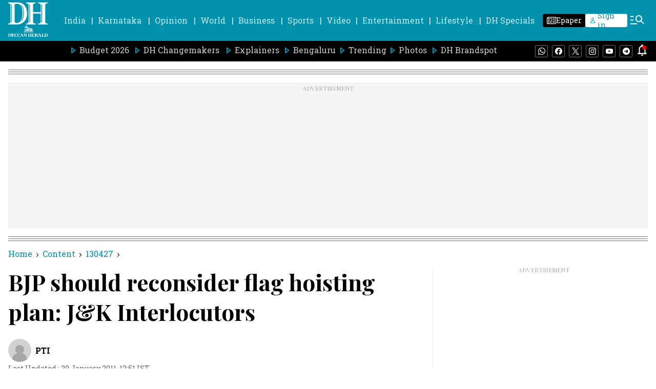

--- FILE ---
content_type: text/html; charset=utf-8
request_url: https://www.google.com/recaptcha/api2/aframe
body_size: 247
content:
<!DOCTYPE HTML><html><head><meta http-equiv="content-type" content="text/html; charset=UTF-8"></head><body><script nonce="33tbsqMuHzdFh2eg3NJsfQ">/** Anti-fraud and anti-abuse applications only. See google.com/recaptcha */ try{var clients={'sodar':'https://pagead2.googlesyndication.com/pagead/sodar?'};window.addEventListener("message",function(a){try{if(a.source===window.parent){var b=JSON.parse(a.data);var c=clients[b['id']];if(c){var d=document.createElement('img');d.src=c+b['params']+'&rc='+(localStorage.getItem("rc::a")?sessionStorage.getItem("rc::b"):"");window.document.body.appendChild(d);sessionStorage.setItem("rc::e",parseInt(sessionStorage.getItem("rc::e")||0)+1);localStorage.setItem("rc::h",'1768972163638');}}}catch(b){}});window.parent.postMessage("_grecaptcha_ready", "*");}catch(b){}</script></body></html>

--- FILE ---
content_type: application/javascript
request_url: https://fea.assettype.com/deccanherald/assets/story-d6a411ed8efc9f3e667d.js
body_size: 36592
content:
"use strict";(self.__LOADABLE_LOADED_CHUNKS__=self.__LOADABLE_LOADED_CHUNKS__||[]).push([[3180],{2066:(e,t,a)=>{a.r(t),a.d(t,{StoryPage:()=>n.Y,StoryPagePreview:()=>n.G});var n=a(9814)},9814:(e,t,a)=>{a.d(t,{Y:()=>nn,G:()=>rn});var n=a(7462),r=a(5861),l=a(885),o=a(4687),s=a.n(o),i=a(7294),c=a(5697),m=a.n(c),d=a(6841),u=a(7361),p=a.n(u),v=a(3683),y=a(2358),h=a(7152),E=a(8894),f=a(174),g=a(2077),w=function(e){var t=e.item,a=(e.type,e.story,e.isAmpStory),n="";return Number(t[t.length-1])&&t.pop(),i.createElement(i.Fragment,null,t.map((function(e,r){var l,o=f.Y.find((function(t){return t.sectionSlug===e}));return l=o?o.sectionName:function(e){var t="";return e.includes("-")?(e.split("-").forEach((function(e){return t+=e+" "})),t=t.charAt(0)+t.substring(1)):t=e.charAt(0)+e.substring(1),t}(decodeURI(e)),t.length-1!==r&&(n+="/".concat(e)),i.createElement(i.Fragment,{key:r},t.length>1&&t.length-1>r?i.createElement("a",{key:r,href:n},i.createElement("span",{className:"-WFM0"},l),a?i.createElement("svg",{width:"8px",height:"8px",viewBox:"0 0 24 24",fill:"none",xmlns:"http://www.w3.org/2000/svg"},i.createElement("path",{fillRule:"evenodd",clipRule:"evenodd",d:"M8.29289 4.29289C8.68342 3.90237 9.31658 3.90237 9.70711 4.29289L16.7071 11.2929C17.0976 11.6834 17.0976 12.3166 16.7071 12.7071L9.70711 19.7071C9.31658 20.0976 8.68342 20.0976 8.29289 19.7071C7.90237 19.3166 7.90237 18.6834 8.29289 18.2929L14.5858 12L8.29289 5.70711C7.90237 5.31658 7.90237 4.68342 8.29289 4.29289Z",fill:"#000000"})):i.createElement("span",{className:"arrow"},i.createElement(g.Z,{color:"black",height:"8px",width:"8px"}))):i.createElement(i.Fragment,null))})))};w.propTypes={item:c.array,isAmpStory:c.bool};var b=function(e){var t=e.initialPath,a=e.type,n=e.story,r=e.isAmpStory,l=void 0!==r&&r,o="";if("bredcrum-".concat(a),t.includes("#")){var s=t.indexOf("#");o=t.slice(1,s)}else o=t.slice(1,t.length);var c=o.split("/");return i.createElement("div",{className:"breadcrum hAsRC"},i.createElement("a",{href:"/"},i.createElement("span",{className:"-WFM0"},"Home"),l?i.createElement("svg",{width:"8px",height:"8px",viewBox:"0 0 24 24",fill:"none",xmlns:"http://www.w3.org/2000/svg"},i.createElement("path",{fillRule:"evenodd",clipRule:"evenodd",d:"M8.29289 4.29289C8.68342 3.90237 9.31658 3.90237 9.70711 4.29289L16.7071 11.2929C17.0976 11.6834 17.0976 12.3166 16.7071 12.7071L9.70711 19.7071C9.31658 20.0976 8.68342 20.0976 8.29289 19.7071C7.90237 19.3166 7.90237 18.6834 8.29289 18.2929L14.5858 12L8.29289 5.70711C7.90237 5.31658 7.90237 4.68342 8.29289 4.29289Z",fill:"#000000"})):i.createElement("span",{className:"arrow"},i.createElement(g.Z,{color:"black",height:"8px",width:"8px"}))),i.createElement(w,{item:c,story:n,type:a,isAmpStory:l}))};b.propTypes={initialPath:c.string,type:c.string,story:c.object,isAmpStory:c.bool};const C=b;var N=a(7411),x=a(4046),k={"./truncated-text.m.css":{"subheadline-container":"CEk8N","subheadline-wrapper":"oa4mL","readmore-container":"-EdnK","line-clamp-3":"xzjmy","line-clamp-unset":"_51Cu5"}};const M=function(e){var t=e.story,a=(0,i.useRef)(null),n=(0,i.useState)(!1),r=(0,l.Z)(n,2),o=r[0],s=r[1],c=o?"line-clamp-3":"line-clamp-unset";return(0,i.useEffect)((function(){var e;(e=a.current).offsetHeight/parseInt(window.getComputedStyle(e).lineHeight)>=4&&s(!0)}),[]),i.createElement("div",{className:"CEk8N",id:"content",ref:a},i.createElement("div",{className:(0,N.Z)("subheadline-wrapper ".concat(c),k,{autoResolveMultipleImports:!0,handleMissingStyleName:"throw"})},t.subheadline),o&&i.createElement("div",{className:"-EdnK"},"...",i.createElement("span",{onClick:function(){return s(!1)}},"Read More")))};var S=a(1772),_=a(2697),H=a(5253),Z=function(e){var t=e.story,a=e.aspectRatio,n=e.imageType;return t["hero-image-s3-key"]?i.createElement(S.v,{margin:"20px"},(function(){return i.createElement("div",{className:"hero-image _89pgY"},null!=t&&t["hero-image-hyperlink"]?i.createElement(H.r,{href:null==t?void 0:t["hero-image-hyperlink"]},i.createElement(_.Z,{story:t,showMetaData:!1,aspectRatio:a,imageType:n,widths:[400,900],sizes:"(max-width: 1024px) 25vw, 100vw",showAlternateImage:!0,showCameraIcon:!1,showVideoIcon:!0})):i.createElement(_.Z,{story:t,showMetaData:!1,aspectRatio:a,imageType:n,widths:[400,900],sizes:"(max-width: 1024px) 25vw, 100vw",showAlternateImage:!0,showCameraIcon:!1,showVideoIcon:!0}),(t["hero-image-caption"]||t["hero-image-attribution"])&&i.createElement("div",{className:"z9mJ5"},t["hero-image-caption"]&&i.createElement("figcaption",{className:"TUTmC",dangerouslySetInnerHTML:{__html:t["hero-image-caption"]}}),t["hero-image-attribution"]&&i.createElement("span",{className:"pThQg",dangerouslySetInnerHTML:{__html:"".concat(t["hero-image-attribution"])}})))})):null};Z.defaultProps={aspectRatio:[16,9],imageType:"image16x9"},Z.propTypes={story:c.object};const T=Z;var A=a(9546);const D=function(e){var t=e.isSubscribeCard,a=void 0!==t&&t;return i.createElement("div",{className:"follow-us-google-wrapper ".concat(a?"subscribe-google":"")},i.createElement("svg",{width:"20.74px",height:"20px",viewBox:"0 0 49.091 40",xmlns:"http://www.w3.org/2000/svg"},i.createElement("defs",null,i.createElement("radialGradient",{cx:"22.545%",cy:"8.1%",fx:"22.545%",fy:"8.1%",r:"119.339%",gradientTransform:"matrix(.8148 0 0 1 .042 0)",id:"u6r5ke5jda"},i.createElement("stop",{stopColor:"#FFF",stopOpacity:".1",offset:"0%"}),i.createElement("stop",{stopColor:"#FFF",stopOpacity:"0",offset:"100%"}))),i.createElement("g",{fillRule:"nonzero",fill:"none"},i.createElement("path",{d:"M38.788 27.243a1.253 1.253 0 0 1-1.256 1.242H10.957a1.253 1.253 0 0 1-1.26-1.242v-26A1.259 1.259 0 0 1 10.957 0h26.575c.69 0 1.252.555 1.256 1.243v26z",fill:"#0C9D58"}),i.createElement("path",{fill:"#004D40",opacity:".2",d:"M38.788 6.618 29.09 5.455l9.697 2.424zM25.105 1.309l-14.802 6.57L26.667 1.96v-.016c-.286-.613-.989-.898-1.558-.635l-.004-.001z"}),i.createElement("path",{d:"M37.532 0H10.957c-.69 0-1.253.662-1.26 1.486v.332c.007-.823.57-1.485 1.26-1.485h26.575c.69-.001 1.252.663 1.256 1.485v-.332C38.784.663 38.223-.001 37.532 0z",fill:"#FFF",opacity:".2"}),i.createElement("path",{d:"M16.41 26.495c-.18.66.179 1.336.796 1.495l24.596 6.52c.617.163 1.27-.244 1.449-.903l5.794-21.313c.179-.66-.18-1.337-.797-1.495l-24.596-6.52c-.617-.163-1.27.243-1.448.902L16.41 26.495z",fill:"#EA4335"}),i.createElement("path",{fill:"#3E2723",opacity:".2",d:"m43.636 19.394 1.212 7.883-1.212 4.844zM29.09 6.06l1.123.294.696 4.555z"}),i.createElement("path",{d:"M48.244 10.817 23.63 4.278c-.618-.162-1.27.244-1.449.906l-5.8 21.374c-.01.037-.012.072-.018.109l5.755-21.214c.18-.66.832-1.068 1.45-.905l24.617 6.543c.581.154.93.766.815 1.392l.044-.161c.18-.662-.18-1.34-.797-1.5l-.004-.005z",fill:"#FFF",opacity:".2"}),i.createElement("path",{d:"M35.677 23.535c.235.646-.06 1.352-.657 1.569L9.21 34.482c-.598.216-1.279-.135-1.514-.781L.081 12.825c-.235-.646.06-1.352.657-1.568l25.811-9.375c.597-.216 1.277.135 1.513.78l7.615 20.873z",fill:"#FFC107"}),i.createElement("path",{d:"M.178 13.166c-.233-.65.06-1.361.65-1.58l25.56-9.439c.585-.216 1.25.129 1.49.766l-.087-.245c-.234-.65-.908-1.004-1.499-.785L.732 11.322C.14 11.54-.154 12.25.08 12.9l7.542 21.02a.195.195 0 0 0 .01.02L.178 13.165z",fill:"#FFF",opacity:".2"}),i.createElement("path",{d:"M43.025 38.752c0 .69-.558 1.248-1.245 1.248H6.7a1.247 1.247 0 0 1-1.245-1.248V12.157c0-.689.557-1.248 1.244-1.248h35.086c.688 0 1.245.559 1.245 1.248l-.005 26.595z",fill:"#4285F4"}),i.createElement("path",{d:"M36.574 21.566H26.061v-2.778h10.513c.306 0 .554.249.554.555v1.666a.557.557 0 0 1-.554.557zm0 10.555H26.061v-2.778h10.513c.306 0 .554.249.554.556v1.668a.554.554 0 0 1-.554.554zm1.66-5.278H26.062v-2.778h12.174c.305 0 .552.249.553.555v1.667a.554.554 0 0 1-.553.556z",fill:"#FFF"}),i.createElement("path",{d:"M41.785 39.67H6.7c-.687 0-1.244-.667-1.244-1.488v.33c0 .822.557 1.488 1.244 1.488h35.086c.688 0 1.245-.666 1.245-1.487v-.331c0 .821-.557 1.487-1.245 1.487z",fill:"#1A237E",opacity:".2"}),i.createElement("path",{d:"M6.7 11.24h35.085c.688 0 1.245.666 1.245 1.487v-.33c0-.822-.557-1.488-1.245-1.488H6.7c-.687 0-1.244.666-1.244 1.488v.33c0-.821.557-1.487 1.244-1.487z",fill:"#FFF",opacity:".2"}),i.createElement("path",{d:"M16.55 24.344v2.503h3.65c-.302 1.526-1.663 2.633-3.65 2.633-2.216 0-4.01-1.846-4.01-4.028 0-2.182 1.798-4.027 4.01-4.027a3.709 3.709 0 0 1 2.597.999l1.932-1.903a6.56 6.56 0 0 0-4.53-1.733c-2.438-.028-4.704 1.236-5.931 3.31a6.579 6.579 0 0 0 0 6.713c1.227 2.074 3.493 3.339 5.93 3.31 3.912 0 6.482-2.707 6.482-6.515a7.883 7.883 0 0 0-.106-1.262H16.55z",fill:"#FFF"}),i.createElement("g",{opacity:".2",fill:"#1A237E"},i.createElement("path",{d:"M16.505 26.448v.284h3.604c.027-.093.05-.188.068-.284h-3.672z"}),i.createElement("path",{d:"M16.505 31.838a6.811 6.811 0 0 1-6.808-6.673v.142a6.813 6.813 0 0 0 6.812 6.814c3.935 0 6.521-2.766 6.521-6.659v-.091c-.092 3.79-2.656 6.467-6.525 6.467zm2.613-9.91a3.703 3.703 0 0 0-2.613-1.022c-2.23 0-4.034 1.887-4.034 4.117 0 .049 0 .099.007.142.076-2.165 1.849-3.975 4.034-3.975a3.693 3.693 0 0 1 2.606 1.026l2.085-2.086a2.953 2.953 0 0 0-.153-.13l-1.931 1.933-.001-.005z"})),i.createElement("path",{d:"M37.128 20.887v-.28c0 .31-.248.56-.554.56H26.061v.28h10.513a.547.547 0 0 0 .392-.163.564.564 0 0 0 .162-.398v.001zm-.554 10.954H26.061v.28h10.513a.558.558 0 0 0 .554-.562v-.279c0 .31-.248.56-.554.56zm1.66-5.337H26.062v.281h12.174a.558.558 0 0 0 .553-.562v-.28c0 .31-.248.56-.553.56z",fill:"#1A237E",opacity:".2"}),i.createElement("path",{d:"m48.246 10.508-9.195-2.464V1.238A1.248 1.248 0 0 0 37.799 0H11.297c-.689 0-1.25.552-1.257 1.238v6.78l-9.3 3.37c-.598.216-.895.923-.658 1.57l5.501 15.041v10.75c0 .69.563 1.251 1.257 1.251h35.418c.694 0 1.257-.56 1.257-1.252v-6.17l5.53-20.562c.179-.665-.179-1.348-.795-1.508h-.004z",fill:"url(#u6r5ke5jda)"}))))};var L=a(1337);const I=function(){return i.createElement("div",{className:"NzEvQ"},i.createElement("p",{className:"_5dEsb"},"Follow Us :"),i.createElement(H.r,{className:"NrZL6",href:"https://www.whatsapp.com/channel/0029Va4ifN6AYlULZASc7V3S",target:"_blank"},i.createElement(L.Z,{width:"20",height:"20",color:"#25D366"})),i.createElement(H.r,{href:"https://news.google.com/publications/CAAiEI68v2DwwAsSi23iz1Ps7aAqFAgKIhCOvL9g8MALEott4s9T7O2g?ceid=IN:en&oc=3&hl=en-IN&gl=IN",target:"_blank"},i.createElement(D,null)))};var R=a(5269),V=a(898);const z=function(){return i.createElement("svg",{xmlns:"http://www.w3.org/2000/svg",width:"24",height:"24",viewBox:"0 0 250 250"},i.createElement("g",{fill:"none"},i.createElement("path",{fill:"#D2D1D1",d:"M0 0h250v250H0z"}),i.createElement("path",{d:"M42.917 251v-20.167c0-44.413 36.003-80.416 80.416-80.416H125c44.413 0 80.417 36.003 80.417 80.416V251h-162.5z",fill:"#A6A6A6"}),i.createElement("path",{d:"M124.583 164.167c24.375 0 48.75-21.826 48.75-48.75s-21.826-48.75-48.75-48.75-48.75 21.826-48.75 48.75 24.375 48.75 48.75 48.75z",stroke:"#D2D1D1",fill:"#A6A6A6"})))};var F={"./author.m.css":{"authors-wrapper":"RzZHW","author-wrapper":"pm1bD","author-avatar":"AOpYp","author-img":"w2BVP","author-text-wrapper":"tCplN","author-name":"P7PJz","default-author-img":"OJ7m-","dh-news":"hIMhZ","small-line":"-zHXI","name-time-wrapper":"R65a7",timestamp:"eJnc2","ex-timestamp":"lu5RO","exclusive-timestamp":"XaQlL",date:"ITNYL"}},j=function(e){var t,a=e.author,n=a.name,r=a["avatar-s3-key"],l=a["avatar-url"];return t=r?i.createElement(R.t,{className:"w2BVP",slug:r,aspectRatio:[1,1],alt:n.substring(1),widths:[50],imgParams:{auto:["format","compress"],fit:"max"}}):l?i.createElement("img",{className:"w2BVP",src:l,alt:n.substring(1)}):i.createElement("div",{className:"OJ7m-"},i.createElement(z,null)),i.createElement(V.Y,null,t)};j.propTypes={author:c.object};var P=function(e){var t=e.author,a=e.lastUpdatedDateAndTime,n=e.isDHExclusive,o=e.isLastAuthor,c=(e.index,t.slug),m=t.name,d=t.id,u=(0,i.useState)({}),v=(0,l.Z)(u,2),y=v[0],h=v[1],f=(0,i.useState)(!1),g=(0,l.Z)(f,2),w=g[0],b=g[1],C=[p()(y,["metadata","is_DHNS"],""),p()(y,["metadata","is_DH Web Desk"],"")];return(0,i.useEffect)((function(){window&&window.innerWidth<767?b(!0):b(!1)}),[]),(0,i.useEffect)((function(){function e(){return e=(0,r.Z)(s().mark((function e(){return s().wrap((function(e){for(;;)switch(e.prev=e.next){case 0:return e.next=2,(0,E.Sx)(d).then((function(e){var t=e.author;return h(t)}));case 2:case"end":return e.stop()}}),e)}))),e.apply(this,arguments)}!function(){e.apply(this,arguments)}()}),[]),i.createElement(i.Fragment,null,i.createElement("div",{className:"pm1bD"},i.createElement("div",{className:"AOpYp"},i.createElement(j,{author:t})),i.createElement("div",{className:(0,N.Z)("".concat(n?"exclusive-timestamp":"name-time-wrapper"),F,{autoResolveMultipleImports:!0,handleMissingStyleName:"throw"})},i.createElement("div",{className:"tCplN"},i.createElement("div",{className:"P7PJz"},i.createElement("a",{href:"/author/".concat(c)},m)),C.map((function(e,t){return["yes","Yes","true","True","t","T"].includes(e)?i.createElement(i.Fragment,{key:t},i.createElement("div",{className:"-zHXI"}),i.createElement("p",{className:"hIMhZ"},0===t?"DHNS":"DH Web Desk")):null}))),o&&n&&!w?i.createElement("div",{className:(0,N.Z)("timestamp ".concat(n?"ex-timestamp":""),F,{autoResolveMultipleImports:!0,handleMissingStyleName:"throw"})},i.createElement("div",{className:"ITNYL"},"Last Updated : ",a," IST")):null)),n&&o&&w?i.createElement("div",{className:"eJnc2"},i.createElement("div",{className:"ITNYL"},"Last Updated : ",a," IST")):null)};P.propTypes={author:c.object};var O=function(e){var t=e.authors,a=e.lastUpdatedDateAndTime,n=e.isDHExclusive;return console.log("Authors>>",t.length-1),i.createElement(i.Fragment,null,i.createElement("div",{className:"RzZHW"},t&&t.map((function(e,r){return i.createElement("div",{key:r},i.createElement(P,{author:e,lastUpdatedDateAndTime:a,isDHExclusive:n,isLastAuthor:r===t.length-1,index:r}))}))),!n&&i.createElement("div",{className:"eJnc2",id:"change"},i.createElement("div",{className:"ITNYL"},"Last Updated : ",a," IST")))};O.propTypes={authors:c.array};const B=O;var W=a(3659),q=a(1002),Y=a(3935),U=a(6119),G=a(3038),J=a(8852),Q={"./comments-modal.m.css":{modal:"QzWo-",open:"-AFIB","modal-content":"_5nYlZ","close-button":"AZ5Ef","comments-count":"XG0m4","comments-text":"bZ1Zr"}};const X=function(e){var t,a,n,r,o=e.isOpen,s=e.onClose,c=e.story,m=e.setModalOpen,u=(0,d.useDispatch)(),v=(0,d.useSelector)((function(e){return p()(e,["qt","config","publisher-attributes","sso_endpoint"],null)})),h=o?"modal open":"modal",E=(0,i.useRef)(null),f=(0,d.useSelector)((function(e){return p()(e,["user","commentsToken"],"")})),g=(0,i.useState)(f||""),w=(0,l.Z)(g,2),b=w[0],C=w[1],x=(0,d.useSelector)((function(e){return p()(e,["user","user"],{})})),k=(0,d.useSelector)((function(e){return p()(e,["qt","config","publisher-attributes","coral","root_url"],null)})),M=(0,i.useState)(!1),S=(0,l.Z)(M,2),_=S[0],H=S[1],Z={user:{id:(null==x||null===(t=x.userData)||void 0===t?void 0:t.id)||"",email:(null==x||null===(a=x.userData)||void 0===a||null===(a=a.emails)||void 0===a?void 0:a[0])||"",username:(null==x||null===(n=x.metadata)||void 0===n?void 0:n.displayName)||(null==x||null===(r=x.userData)||void 0===r||null===(r=r.emails)||void 0===r||null===(r=r[0])||void 0===r||null===(r=r.split("@"))||void 0===r?void 0:r[0])||""}};return(0,i.useEffect)((function(){var e,t,a=Boolean(localStorage.getItem("isCommentsModalOpen")),n=localStorage.getItem("access_token");o&&k&&!_&&(!a||!n||b.length>0)&&((t=(e=document).createElement("script")).src="".concat(k,"/assets/js/embed.js"),t.async=!1,t.defer=!0,t.onload=function(){H(!0);var e=Coral.createStreamEmbed({id:"coral_thread",autoRender:!0,rootURL:k,storyID:null==c?void 0:c.id,storyURL:null==c?void 0:c.url,containerClassName:"coral-wrapper",events:function(e){e.on("loginPrompt",(function(){var e;localStorage.setItem("isCommentsModalOpen",!0),null!==(e=window)&&void 0!==e&&e.dataLayer&&(0,G.be)("SSO_Page_Open"),null!=x&&x.userData&&0===Z.user.email.length?location.href="".concat(v,"/auth/change_email?redirectUrl=").concat(window.location.href.split("?")[0],"&emailRequired=true&signupMessage=Please enter your email address to start commenting"):location.href="".concat(v,"/auth?redirectUrl=").concat(window.location.href.split("?")[0],"&emailRequired=true&signupMessage=Please log in with your email address to start commenting")}))}});b.length>0&&e.login(b)},(e.head||e.body).appendChild(t))}),[b,k,x,o,_]),(0,i.useEffect)((function(){m(Boolean(localStorage.getItem("isCommentsModalOpen")))}),[]),(0,i.useEffect)((function(){var e;null!==(e=window)&&void 0!==e&&e.dataLayer&&o&&(0,G.be)("Commenting_Modal_Open")}),[o]),(0,i.useEffect)((function(){var e=function(e){E.current&&!E.current.contains(e.target)&&(m(!1),localStorage.removeItem("isCommentsModalOpen"))};return document.addEventListener("mousedown",e),function(){return document.removeEventListener("mousedown",e)}}),[E]),(0,i.useEffect)((function(){var e;localStorage.getItem("commentsToken")?C(localStorage.getItem("commentsToken")):null!=x&&x.userData&&(null==Z||null===(e=Z.user)||void 0===e?void 0:e.email.length)>0&&""===b&&(0,U.gO)(Z).then((function(e){C(null==e?void 0:e.token),localStorage.setItem("commentsToken",null==e?void 0:e.token),u((0,y.R4)(null==e?void 0:e.token))})).catch((function(e){console.log(e)})),document.querySelector("#comments-modal")&&document.querySelector("#comments-modal").addEventListener("scroll",(function(){return window.dispatchEvent(new Event("resize"))}),{passive:!0})}),[x]),(0,i.useEffect)((function(){return document.body.style.overflow=o?"hidden":"visible",function(){document.body.style.overflow="visible"}}),[o]),i.createElement("div",{ref:E,id:"comments-modal",className:(0,N.Z)(h,Q,{autoResolveMultipleImports:!0,handleMissingStyleName:"throw"})},i.createElement("div",{className:"_5nYlZ"},i.createElement("div",{className:"XG0m4"},i.createElement("div",null,i.createElement("span",{className:"bZ1Zr"},"Comments"),i.createElement("span",{class:"coral-count","data-coral-notext":"true","data-coral-url":c.url,"data-coral-id":c.id})),i.createElement("button",{className:"AZ5Ef",onClick:s},i.createElement(J.Z,{color:"#000",height:"18px",width:"18px"}))),i.createElement("div",{id:"coral_thread"})))};var K=function(e){var t=e.color,a=e.height,n=e.width;return i.createElement("svg",{width:n,height:a,viewBox:"0 0 26 25",fill:"none",xmlns:"http://www.w3.org/2000/svg"},i.createElement("path",{d:"M24.7154 0.546448C24.3055 0.136612 23.7591 0 23.2126 0H2.58423C2.03778 0 1.49133 0.136612 1.0815 0.68306C0.671661 1.0929 0.398438 1.63934 0.398438 2.18579V17.8962C0.398438 18.4426 0.671661 18.9891 1.0815 19.3989C1.49133 19.8087 2.03778 20.082 2.58423 20.082H20.8902L25.3984 24.5902V2.04918C25.3984 1.50273 25.1252 0.956284 24.7154 0.546448ZM20.2072 14.9024C20.2072 15.0128 20.1176 15.1024 20.0072 15.1024H5.78969C5.67924 15.1024 5.58969 15.0128 5.58969 14.9024V13.3148C5.58969 13.2043 5.67924 13.1148 5.78969 13.1148H20.0072C20.1176 13.1148 20.2072 13.2043 20.2072 13.3148V14.9024ZM20.2072 10.8831C20.2072 10.9935 20.1176 11.0831 20.0072 11.0831H5.78969C5.67924 11.0831 5.58969 10.9935 5.58969 10.8831V9.353C5.58969 9.24255 5.67924 9.153 5.78969 9.153H20.0072C20.1176 9.153 20.2072 9.24255 20.2072 9.353V10.8831ZM20.2072 6.91434C20.2072 7.0248 20.1176 7.11434 20.0072 7.11434H5.78969C5.67924 7.11434 5.58969 7.0248 5.58969 6.91434V5.39126C5.58969 5.2808 5.67924 5.19126 5.78969 5.19126H20.0072C20.1176 5.19126 20.2072 5.2808 20.2072 5.39126V6.91434Z",fill:t}))};K.defaultProps={width:28,height:28,color:"white"};const $=K,ee=function(e){var t=e.story,a=e.showCommentText,n=void 0===a||a,r=e.renderPortal,o=void 0!==r&&r,s=(0,i.useState)(!1),c=(0,l.Z)(s,2),m=c[0],u=c[1],v=(0,d.useSelector)((function(e){return p()(e,["qt","config","publisher-attributes","coral","root_url"],"")}));(0,i.useEffect)((function(){var e=document.createElement("script");e.className="coral-script",e.src="".concat(v,"/assets/js/count.js"),e.defer=!0,document.body.appendChild(e);var a=function(){var e=arguments.length>0&&void 0!==arguments[0]?arguments[0]:0;window.dataLayer=window.dataLayer||[],window.dataLayer.some((function(e){return"storyPageView"===e.event}))||(0,G.wR)(t,e)};return setTimeout((function(){var e=document.querySelector(".coral-count");if(e){var t=Number(e.innerText)||0;a(t)}else a()}),750),function(){document.body.removeChild(e)}}),[v]);var y=function(){u(!1),localStorage.removeItem("isCommentsModalOpen")};return i.createElement(i.Fragment,null,i.createElement("div",{className:"rHnMM",onClick:function(){u(!0)}},i.createElement("div",{className:"C3veF"},i.createElement("span",{className:"bOY3L"},i.createElement($,{color:"#0091AC",height:"25px",width:"26px"})),i.createElement("span",{className:"coral-count","data-coral-notext":"true","data-coral-url":t.url,"data-coral-id":t.id}),n&&i.createElement("span",{className:"yB8wk"},"Comments"))),o&&"object"===("undefined"==typeof window?"undefined":(0,q.Z)(window))?(0,Y.createPortal)(i.createElement(X,{isOpen:m,onClose:y,story:t,setModalOpen:u}),document.body):i.createElement(X,{isOpen:m,onClose:y,story:t,setModalOpen:u}))};var te=a(3727),ae=a(8560),ne=a(1294),re={"./author-and-timestamp.m.css":{wrapper:"Sw7w4","ad-wrapper":"DCSrb","mobile-top-ad":"mlQ6H","alternate-wrapper":"-Dg8L",timestamp:"ppP2A",date:"ehN3D",pvexclusive:"_6sqXw","exclusive-author-name":"_40Kyv","exclusive-timestamp":"KnRHI","less-space":"itqAM","timestamp-share-wrapper":"sHttj","author-resize-wrapper-contents":"UxZ4n",share:"HuF5X","share-btn":"M5ri1","share-options":"pX0St","comment-share-wrapper":"pq3Jg","long-line":"GmdMv","short-line":"fJdcf"}},le=function(e){var t,a=e.story,n=e.isDHExclusive,r=e.isSponsoredStory,o=e.isBrandspotNoAdStory,s=e.isBrandspotClientStory,c=(0,i.useState)(!1),m=(0,l.Z)(c,2),d=m[0],u=m[1],p=(0,A.default)(new Date(a&&a["last-published-at"]),"dd MMMM yyyy, HH:mm"),v=(0,i.useRef)(null),y=(0,i.useState)("auto"),h=(0,l.Z)(y,2),E=h[0],f=h[1],g=(0,i.useRef)(null),w=(0,i.useState)(!0),b=(0,l.Z)(w,2),C=b[0],x=b[1],k=(0,ae.Z)(),M="brandspot-with-no-ad"===a["story-template"]||(null==a||null===(t=a.slug)||void 0===t?void 0:t.includes("dhbrandspot-pr/best-crypto-casinos-2025-my-go-to-sites-for-bitcoin-gambling-3470705"));(0,i.useEffect)((function(){window&&window.innerWidth<1024?x(!0):x(!1)}),[]);var S=(0,i.useState)(!1),_=(0,l.Z)(S,2),H=_[0],Z=_[1];(0,i.useEffect)((function(){var e=document.querySelector("#author-wrapper-id"),t=document.querySelector("#desk-header"),a=document.querySelector("#author-resizer-wrapper"),n=document.querySelector(".primary-menu"),l=document.querySelector("#sticky-div-id"),i=null==l?void 0:l.getBoundingClientRect().top,c=window.scrollY,m=function(){var m=window.scrollY,d=null==e?void 0:e.getBoundingClientRect().bottom,u=null==t?void 0:t.getBoundingClientRect().bottom,p=null==a?void 0:a.getBoundingClientRect().top,v=null==n?void 0:n.getBoundingClientRect().bottom;if("undefined"!=typeof window){var y=document.querySelector("#ad-wrapper-taboola"),h=document.querySelector("#follow-us-card");if(h){var E=h.getBoundingClientRect().top;if((E-=C?10:80)<=((null==l?void 0:l.getBoundingClientRect().height)||0))return Z(!1),void(c=m)}if(y){var f=y.getBoundingClientRect().top;if((f-=C?20:70)<=((null==l?void 0:l.getBoundingClientRect().height)||0))return Z(!1),void(c=m)}C?m>=i?(l.style.top=v-12+"px",Z(!0)):m<c&&m<=i-35&&Z(!1):Z(r||o||s?u>=p+10:u>=d+10)}c=m};return window.addEventListener("scroll",m),function(){return window.removeEventListener("scroll",m)}}),[C]),(0,i.useEffect)((function(){var e=function(e){d&&!v.current.contains(e.target)&&u(!1)};return document.addEventListener("mousedown",e),function(){return document.removeEventListener("mousedown",e)}}),[d]),(0,i.useEffect)((function(){if(g.current){var e=g.current.offsetWidth;C&&(e+=3),f("".concat(e,"px"))}}),[C]);var T=n&&!C;return i.createElement("div",{className:"Sw7w4"},!r&&!o&&!s&&!T&&i.createElement("div",{id:"author-wrapper-id"},i.createElement(B,{authors:a.authors,clazzName:"author-name-image",lastUpdatedDateAndTime:p})),C&&!M?i.createElement("div",{className:"hide-desktop DCSrb mlQ6H"},i.createElement(ne.g1,{storyPageAds:!0,AdClassName:"standard-336x280",id:"izooto"===k?"div-gpt-ad-1711971869798-0":"div-gpt-ad-1750399308852-0",mobile:"izooto"===k?"DH_MWeb_AT_Top_ym":"DH_MWeb_AT_Top",isExternalAdPath:"izooto"===k})):null,i.createElement("div",{className:(0,N.Z)(" ".concat(H?"alternate-wrapper":""),re,{autoResolveMultipleImports:!0,handleMissingStyleName:"throw"})}),i.createElement("div",{ref:g,style:{width:E},id:"sticky-div-id",className:("sticky-div ".concat(H?"sticky":"")?"sticky-div ".concat(H?"sticky":"")+" ":0)+(0,N.Z)("timestamp-share-wrapper ".concat(n?"less-space":""),re,{autoResolveMultipleImports:!0,handleMissingStyleName:"throw"})},i.createElement("div",{className:"UxZ4n"},i.createElement(I,null),i.createElement("div",{className:"pq3Jg"},"live-blog"!==a["story-template"]&&i.createElement(ee,{story:a,showCommentText:!1,renderPortal:!0}),i.createElement("div",{className:"HuF5X",ref:v},i.createElement("button",{className:"M5ri1",onClick:function(){u(!d)}},i.createElement(te.Z,{color:"black",height:"20px",width:"20px"})),i.createElement("div",{className:"pX0St"},d&&i.createElement(W.Z,{story:a})))))))};le.propTypes={story:c.object,isDHExclusive:c.bool,isSponsoredStory:c.bool,isBrandspotClientStory:c.bool,isBrandspotNoAdStory:c.bool},le.defaultProps={isDHExclusive:!1,isSponsoredStory:!1,isBrandspotClientStory:!1,isBrandspotNoAdStory:!1};const oe=le;var se=a(8341),ie={"./embed-element.m.css":{wrapper:"wEjkH","podcast-wrapper":"_65OH6","podcast-title":"ol606",card:"hse0F","title-box":"P-B54",box:"WTVH6","card-title":"kMTY7",player:"QenJB",range:"CHbf8",duration:"kL6I6","share-icon":"S7QgF"}},ce=function(e){var t=e.cards,a=[];return t.forEach((function(e){e["story-elements"].forEach((function(e){"jsembed"===e.type&&a.push(e)}))})),a[0]},me=function(e){var t=e.story,a=e.publisherName,n=(0,i.useState)(!1),r=(0,l.Z)(n,2),o=r[0],s=r[1],c=ce(t),m=t&&t["story-template"];return(0,i.useEffect)((function(){var e=setTimeout((function(){s(!0)}),4e3);return function(){return clearTimeout(e)}}),[]),i.createElement("div",{className:(0,N.Z)("podcast"===m?"wrapper podcast-wrapper":"wrapper",ie,{autoResolveMultipleImports:!0,handleMissingStyleName:"throw"})},o&&c?i.createElement(se.z,{element:c,story:t,publisherName:a}):null)};me.propTypes={story:c.object};const de=(0,d.connect)((function(e){return{publisherName:p()(e,["qt","config","publisher-attributes","name"],null)}}),null)(me);var ue=a(770),pe={"./story-header.m.css":{wrapper:"GA9-p","sub-headline":"CyRlI","custom-kicker":"E9cma","for-podcast":"GZx0O","header-h1-wrapper":"XpE0z","live-blog-header-h1-wrapper":"_--3r9","author-resize-wrapper-contents":"jWy0E",share:"aK44A","share-options":"H7Efw"}},ve=function(e){var t=e.story,a=e.isPodCast,n=e.showHeroImage,r=e.isSponsoredStory,l=e.isLiveBlog,o=e.isEmbed,s=e.closeLiveBlog,c=e.isBrandspotClientStory,m=p()(t,["metadata","is-closed"],!1),d=p()(t,["metadata","story-attributes","customkicker"],""),u=ce(t),v="podcast"===t["story-template"],y="brandspot-with-no-ad"===t["story-template"];return i.createElement("div",{className:"GA9-p"},a&&i.createElement(de,{story:t}),d.length>0?i.createElement("div",{className:(0,N.Z)("custom-kicker ".concat(v?"for-podcast":""),pe,{autoResolveMultipleImports:!0,handleMissingStyleName:"throw"})},d):null,i.createElement("div",{className:(0,N.Z)(l&&!s?"live-blog-header-h1-wrapper":"header-h1-wrapper",pe,{autoResolveMultipleImports:!0,handleMissingStyleName:"throw"})},l&&!m&&!s&&i.createElement(ue.Z,{storyHeader:!0}),i.createElement("h1",null,t.headline)),l&&!s?i.createElement(M,{story:t}):i.createElement(x.gR,{lineClamp:10,story:t,clazzName:"sub-headline"}),i.createElement("div",{className:"author-resizer-wrapper ".concat(r||c||y?"":"author-resizer-height"),id:"author-resizer-wrapper"},i.createElement(oe,{story:t,isSponsoredStory:r,isBrandspotClientStory:c,isBrandspotNoAdStory:y})),o&&u?i.createElement(de,{story:t}):null,n?i.createElement(T,{story:t}):null)};ve.defaultProps={isPodcast:!1,isSponsoredStory:!1,isBrandspotClientStory:!1,showHeroImage:!0,isLiveBlog:!1,isEmbed:!1};const ye=ve;var he=a(4942),Ee=a(2982),fe=a(3493),ge=a.n(fe);const we=function(e){var t=e.story.tags||[];return i.createElement("div",{className:"_4DsYy"},t.map((function(e,t){return i.createElement(H.r,{className:"w4-LI",href:"/tags/".concat(e.slug),key:t},e.name)})))},be=function(){return i.createElement("div",{className:"himi0"},i.createElement("div",{className:"sWOlL"},i.createElement("div",{className:"BQZT2"}),i.createElement("span",null,"LIVE")))},Ce=function(e){var t,a=e.story,n=a&&(null==(t=null==a?void 0:a.cards)?void 0:t.map((function(e){var t,a=null===(t=e["story-elements"])||void 0===t?void 0:t.find((function(e){return"title"===(null==e?void 0:e.type)}));return a?a.text:null})));return n?i.createElement(H.r,{href:"/".concat(a.slug)},i.createElement("div",{className:"R9YSw"},i.createElement("div",{className:"T0bW3"},i.createElement(be,null),a.headline),null!=n&&n.length&&n[0]?i.createElement("div",{className:"uMmQR"},null==n?void 0:n.slice(0,4).map((function(e,t){return e?i.createElement("div",{className:"U-MHA",key:t},i.createElement("span",null,e)):null}))):null)):null};var Ne=a(6922),xe={"./also-read.m.css":{"consecutive-also-read":"GKg29","content-wrapper":"udiVN","main-content":"_33Z-N","v-line":"Jrnb7","vertical-line":"Xq6HI","also-read":"Ek7Q4","single-also-read":"kxVlv",title:"TgCuC",content:"Y0hT-",headline:"rm5f1","single-content":"GMaFS","extra-margin":"GOiB-","consecutive-main-wrapper":"-GFLC","also-read-wrapper":"_7pnZB","also-read-padding-right":"ubq7k","also-read-padding-left":"J5TNP"}},ke=function(e){var t=e.elementIndex,a=e.linkedStory,n=e.linkedStorySlug;return i.createElement("div",{className:(0,N.Z)("consecutive-also-read ".concat(0===t||2===t?"extra-margin":""),xe,{autoResolveMultipleImports:!0,handleMissingStyleName:"throw"})},0!==t&&i.createElement("div",{className:"hide-desktop Jrnb7"}),i.createElement(H.r,{className:"udiVN",href:n},i.createElement("div",{className:"summary line-clamp-4 Y0hT-"},i.createElement("span",{className:"TgCuC"},"Also Read:"),i.createElement("span",{className:"rm5f1"},a.headline)),i.createElement(_.Z,{story:a,aspectRatio:[16,9],imageType:"image16x9",showVideoIcon:!0})))},Me=function(e){var t=e.story,a=e.element,n=e.isConsecutive,r=e.elementIndex,l=(0,Ne.Ik)(a,t),o=l.linkedStory,s=l.linkedStorySlug;return n?i.createElement("div",{className:"-GFLC"},(1===r||3===r)&&i.createElement("div",{className:"hide-mobile Xq6HI"}),i.createElement(ke,{elementIndex:r,linkedStory:o,linkedStorySlug:s})):i.createElement(i.Fragment,null,i.createElement("div",{className:"hide-mobile kxVlv"},i.createElement(H.r,{className:"udiVN",href:"/".concat(s)},i.createElement("div",{className:"Y0hT-"},i.createElement("span",{className:"TgCuC"},"Also Read:"),i.createElement(x.s0,{story:o,headerLevel:"4"})))),i.createElement("div",{className:"hide-desktop"},i.createElement(ke,{elementIndex:r,linkedStory:o,linkedStorySlug:s})))};const Se=function(e){var t=e.story,a=e.element,n=(0,d.useSelector)((function(e){return p()(e,["storyReducer"],[])})),r=n.makeSecondaryApiCalls,o=n.delay,s=(0,Ne.Ik)(a,t),c=s.linkedStory,m=(s.linkedStorySlug,(0,i.useState)({})),u=(0,l.Z)(m,2),v=u[0],y=u[1],h=(0,i.useState)(!(null==e||!e.isImmersiveStory)),f=(0,l.Z)(h,2),g=f[0],w=f[1],b=p()(t,["cards",0,"metadata","attributes","liveblogwidget"],!1);return(0,i.useEffect)((function(){r&&(setTimeout((function(){return(0,E.Mr)(c["story-content-id"]).then((function(e){return y(e)}))}),o),null!=e&&e.isImmersiveStory||setTimeout((function(){return w(!0)}),o+500))}),[r]),g?"Yes"===b[0]&&"live-blog"===v["story-template"]?i.createElement(Ce,{story:v}):i.createElement("div",{className:"_7pnZB"},i.createElement(Me,e)):null};var _e=a(5902),He=function(e){var t=e.element,a=void 0===t?{}:t,n=a["file-name"],r=a.url,l=a["content-type"];if(!l||!r)return null;var o="application/pdf"===l,s=n||(o?"Attached PDF":"Attached DOC");return i.createElement("div",{className:"attached-wrapper PJLDb"},i.createElement("div",{className:"_1g6MF"},o?"PDF":"DOC"),i.createElement("div",{className:"_5lRZA",dangerouslySetInnerHTML:{__html:s}}),i.createElement(H.r,{className:"_8OJhB",href:r,target:"_blank",rel:"noopener noreferrer",download:!0,"aria-label":"button"},"View"))};He.propTypes={element:m().shape({url:m().string,fileName:m().string,contentType:m().string}),render:m().func};const Ze=He,Te=function(e){var t=e.story,a=p()(t,["metadata","fact-check-name"],""),n=p()(t,["metadata","fact-check-answer"],""),r=p()(t,["metadata","fact-check-text"],"");return i.createElement("div",{className:"WXTi4"},i.createElement("div",{className:"cQ2qc"},i.createElement("div",{className:"GSb7N"},i.createElement("div",{className:"V2-V-"},"ಕ್ಲೇಮು"),i.createElement("div",{className:"K6Qot"},a)),i.createElement("div",{className:"DIhug"},i.createElement("div",{className:"V2-V-"},"ನಿರ್ಣಯ:"),i.createElement("div",{className:"ZN7EN"},n))),i.createElement("div",null,i.createElement("span",{className:"_7szE9 r9O9D"},"ಸರಿಯಾದ ಮಾಹಿತಿ:"),i.createElement("span",{className:"_7szE9"},r)))};var Ae=a(6822),De={"./image-gallery.m.css":{wrapper:"dQLPJ","qt-image-1x1":"DQRac",count:"_5WRof","lightbox-no-image":"pyeJH"}};const Le=function(e){var t,a,n=e.element,r=(null===(t=n["story-elements"])||void 0===t?void 0:t.length)||0,o=r-((null===(a=n["story-elements"])||void 0===a?void 0:a.slice(0,6))||[]).length,s=n["story-elements"],c=(0,i.useState)(0),m=(0,l.Z)(c,2),u=m[0],v=m[1],y=(0,i.useRef)(null);if((0,i.useEffect)((function(){if("undefined"!=typeof document&&!document.getElementById("lightgallery-css")){var e=document.createElement("link");e.id="lightgallery-css",e.rel="stylesheet",e.href="https://unpkg.com/lightgallery.js/dist/css/lightgallery.min.css",document.head.appendChild(e)}}),[]),(0,i.useEffect)((function(){if(window){var e=new URLSearchParams(window.location.search).get("app");("true"===e||!0===e)&&u>0&&setTimeout((function(){var e=document.querySelector(".lg-backdrop"),t=document.querySelector(".lg-outer"),a=document.querySelector(".lg-sub-html");y.current&&t&&(y.current.style.position="relative",y.current.appendChild(t)),e&&(e.style.display="none"),t&&(t.style.position="absolute",t.style.height="750px",t.style.background="black",t.style.top="0px"),a&&(a.style.position="absolute")}),50)}}),[u]),!r)return null;var h="dh2"===(0,d.useSelector)((function(e){return p()(e,["qt","config","publisher-name"],"")}))?"https://media-stg.assettype.com/":"https://media.assettype.com/",E=function(e){var t=e.image,a=e.group,n=e.index;return i.createElement("div",{className:"DQRac",onClick:function(){return v((function(e){return e+1}))}},i.createElement(Ae.Sj,{group:a,src:h+t["image-s3-key"],thumb:h+t["image-s3-key"],subHtml:'<p>\n        <span class="gallery-image-title">'.concat(t.title,'</span>\n        <span class="gallery-image-attribution" style="font-weight: bold; color: #dddddd; margin-left:10px;">\n        ').concat(t["image-attribution"]||"","\n        </span>\n        </p>")},i.createElement(R.t,{slug:decodeURIComponent(t["image-s3-key"]),metadata:t["image-metadata"],aspectRatio:[1,1],widths:[125,240,320],imgParams:{auto:["format","compress"],fit:"max"},alt:t["image-attribution"]||t.title||""}),5===n&&o?i.createElement("div",{className:"_5WRof"},"+",o):null))};return i.createElement("div",{ref:y},i.createElement("div",{className:"dQLPJ"},i.createElement(Ae.rR,null,s.map((function(e,t){return i.createElement("div",{key:"photo-item-".concat(t),className:(0,N.Z)(t>=6?"lightbox-no-image":"",De,{autoResolveMultipleImports:!0,handleMissingStyleName:"throw"})},i.createElement(E,{image:e,group:"GROUP1",index:t}))})))))},Ie=function(e){var t=e.rating,a=["blank-star","blank-star","blank-star","blank-star","blank-star"],n=Number(t)&&t;return a.forEach((function(e,n){n<Math.floor(t)?a.fill("full-star",0,Math.floor(t)):t%1>=.25&&t%1<=.75&&a.fill("half-star",Math.floor(t),Math.floor(t)+1)})),i.createElement("div",{className:"star-rating PXcI1"},i.createElement("div",{className:"pI8RE"},a.map((function(e,t){return"full-star"===e?i.createElement("span",{key:t,className:"VS6pK"},"★"):"half-star"===e?i.createElement("span",{key:t,className:"VS6pK Fb87-"},"☆"):i.createElement("span",{key:t,className:"VS6pK"},"☆")}))),i.createElement("div",{className:"star-count pyDaH"},n&&n,"/5"))},Re=function(e){var t=e.story,a=p()(t,["metadata"]),n=p()(a,["movie-name"],""),r=p()(a,["movie-casting"],""),l=p()(a,["movie-director"],""),o=p()(a,["movie-rating"],""),s=p()(a,["release-year"],""),c=p()(a,["movie-duration"],"");return""===n&&""===r&&""===l&&""===o&&""===s&&""===c?null:i.createElement("div",{className:"_8t6-7"},i.createElement("div",{className:"BWmyb"},i.createElement("div",{className:"VcY-e"},n.length>0&&i.createElement("div",{className:"ZjPgx"},n),i.createElement("div",{className:"HShI3"},s.length>0&&i.createElement("span",{className:"J0D35"},s),c.length>0&&i.createElement("span",{className:"_8-9YQ"}),c.length>0&&i.createElement("span",{className:"i2Bfv"},c))),o.length>0&&i.createElement(Ie,{rating:o})),l.length>0&&i.createElement("div",{className:"ac42r"},i.createElement("span",{className:"d3Yhj"},"Director:"),i.createElement("span",{className:"MnQj6"},l)),r.length>0&&i.createElement("div",{className:"ac42r"},i.createElement("span",{className:"d3Yhj"},"Cast:"),i.createElement("span",{className:"MnQj6"},r)))},Ve=function(e){var t=e.story,a=p()(t,["metadata"]),n=p()(a,["device-name"],""),r=p()(a,["pros"],""),l=p()(a,["cons"],""),o=p()(a,["specs"],""),s=p()(a,["gadget-rating"],"");return""===n&&""===r&&""===l&&""===o&&""===s?null:i.createElement("div",{className:"IjBVt"},i.createElement("div",{className:"oFZs2"},n.length>0&&i.createElement("div",{className:"_9lEFG"},i.createElement("div",{className:"q-vD8"},n)),s.length>0&&i.createElement(Ie,{rating:s})),i.createElement("ul",{className:"vENEK"},r.length>0&&i.createElement("li",null,i.createElement("div",{className:"kP-N8"},"Pros:"),i.createElement("p",null,r)),l.length>0&&i.createElement("li",null,i.createElement("div",{className:"kP-N8"},"Cons:"),i.createElement("p",null,l))),o.length>0&&i.createElement("div",{className:"b7-iB"},i.createElement("div",{className:"kP-N8"},"Specifications:"),i.createElement("p",null,o)))};var ze=function(e){var t=e.element,a=p()(t,["metadata"],{}),n=a.name,r=void 0===n?"":n,l=a.description,o=void 0===l?"":l,s=a.url,c=void 0===s?"":s;return i.createElement("div",{className:"ODzUz"},i.createElement("div",{className:"XEWq-"},"Reference"),i.createElement("div",{className:"IH3Jj"},r),i.createElement("div",{className:"_6Uv3X"},o),i.createElement(H.r,{className:"x7RGn",href:c,target:"_blank",rel:"noopener noreferrer",download:!0,"aria-label":"button"},"Open"))};ze.propTypes={element:c.object};const Fe=ze;var je=function(e){var t=e.story,a=p()(t,["metadata"]),n=p()(a,["book-title"],""),r=p()(a,["book-author"],""),l=p()(a,["book-publisher"],""),o=p()(a,["book-rating"],"");return""===n&&""===r&&""===l&&""===o?null:i.createElement("div",{className:"Lxvxp"},i.createElement("div",{className:"NLvi8"},n.length>0&&i.createElement("div",{className:"UVWf-"},i.createElement("div",{className:"BeLvV"},n)),o.length>0&&i.createElement(Ie,{rating:o})),r.length>0&&i.createElement("div",{className:"JBYmX"},i.createElement("span",{className:"_1Hjj2"},"Author:"),i.createElement("span",{className:"FJEx8"},r)),l.length>0&&i.createElement("div",{className:"JBYmX"},i.createElement("span",{className:"_1Hjj2"},"Publisher:"),i.createElement("span",{className:"FJEx8"},l)))};je.propTypes={story:c.object};const Pe=je;var Oe=function(e){var t=e.height,a=void 0===t?"155":t,n=e.width,r=void 0===n?"46":n;return i.createElement("svg",{width:r,height:a,viewBox:"0 0 153 45",fill:"none",xmlns:"http://www.w3.org/2000/svg"},i.createElement("path",{d:"M151.073 38.9542C151.073 41.0146 149.366 42.7015 147.232 42.7015H5.19282C3.05904 42.7015 1.3468 41.0137 1.3468 38.9542V5.08363C1.3468 3.02436 3.05998 1.33081 5.19282 1.33081H147.231C149.365 1.33081 151.072 3.02335 151.072 5.08363L151.073 38.9542Z",stroke:"#DDDDDD"}),i.createElement("path",{d:"M34.0155 21.7784C33.9828 18.2305 36.9951 16.5044 37.1328 16.4241C35.4268 13.999 32.7826 13.6677 31.8534 13.6412C29.6326 13.4134 27.4784 14.9369 26.3471 14.9369C25.1933 14.9369 23.4512 13.6633 21.5736 13.7007C19.1575 13.737 16.8971 15.1009 15.6575 17.2189C13.0991 21.5373 15.0071 27.8835 17.4583 31.3741C18.6844 33.0837 20.1171 34.9925 21.9925 34.9253C23.8271 34.8516 24.5125 33.7849 26.7265 33.7849C28.9202 33.7849 29.5638 34.9253 31.4763 34.8824C33.4454 34.8516 34.6851 33.1652 35.8683 31.4402C37.2852 29.4808 37.8542 27.551 37.8768 27.452C37.8305 27.4366 34.0528 26.0308 34.0155 21.7784Z",fill:"#444444"}),i.createElement("path",{d:"M30.4026 11.345C31.3894 10.1418 32.0646 8.50487 31.8771 6.84375C30.4489 6.9054 28.6628 7.80696 27.6342 8.98372C26.7242 10.0207 25.9113 11.7203 26.1213 13.3187C27.7257 13.4354 29.373 12.5294 30.4026 11.345Z",fill:"#444444"}),i.createElement("path",{d:"M55.3791 11.018C55.3791 12.3136 54.9805 13.289 54.1846 13.9439C53.4473 14.5483 52.3996 14.851 51.0425 14.851C50.3696 14.851 49.7937 14.8224 49.3116 14.7651V7.68584C49.9405 7.58677 50.6179 7.53613 51.3496 7.53613C52.6423 7.53613 53.6167 7.81023 54.2738 8.35844C55.0099 8.97819 55.3791 9.86434 55.3791 11.018ZM54.1315 11.0499C54.1315 10.21 53.9034 9.56602 53.4473 9.11689C52.9912 8.66886 52.325 8.4443 51.4478 8.4443C51.0752 8.4443 50.7579 8.46852 50.4949 8.51915V13.901C50.6405 13.923 50.907 13.9329 51.2942 13.9329C52.1997 13.9329 52.8986 13.6874 53.3909 13.1965C53.8831 12.7055 54.1315 11.99 54.1315 11.0499Z",fill:"#444444"}),i.createElement("path",{d:"M61.9941 12.1497C61.9941 12.9477 61.7604 13.6016 61.293 14.1146C60.803 14.6419 60.1538 14.905 59.3432 14.905C58.5619 14.905 57.9398 14.6529 57.4757 14.1465C57.0128 13.6413 56.7814 13.0039 56.7814 12.2355C56.7814 11.4319 57.0196 10.7725 57.4983 10.2607C57.977 9.7488 58.6206 9.49231 59.4312 9.49231C60.2125 9.49231 60.8402 9.74439 61.3156 10.2497C61.7672 10.7406 61.9941 11.3747 61.9941 12.1497ZM60.7669 12.1871C60.7669 11.7082 60.6607 11.2976 60.4496 10.9553C60.2012 10.5414 59.8478 10.3344 59.3883 10.3344C58.913 10.3344 58.5517 10.5414 58.3033 10.9553C58.0911 11.2976 57.9861 11.7148 57.9861 12.208C57.9861 12.6869 58.0922 13.0975 58.3033 13.4398C58.5596 13.8537 58.9164 14.0607 59.377 14.0607C59.8286 14.0607 60.1831 13.8504 60.4383 13.4288C60.6573 13.0798 60.7669 12.6659 60.7669 12.1871Z",fill:"#444444"}),i.createElement("path",{d:"M70.8638 9.59796L69.1984 14.7872H68.1146L67.4247 12.5338C67.2497 11.9713 67.1075 11.4121 66.9968 10.8573H66.9754C66.8726 11.4275 66.7304 11.9856 66.5475 12.5338L65.8147 14.7872H64.7184L63.1525 9.59796H64.3684L64.9702 12.0649C65.1159 12.6483 65.2355 13.2042 65.3315 13.7304H65.3529C65.441 13.2967 65.5867 12.7441 65.7921 12.0759L66.5475 9.59906H67.5117L68.2354 12.023C68.4104 12.6142 68.5526 13.1833 68.6621 13.7315H68.6949C68.775 13.1976 68.8959 12.6285 69.0562 12.023L69.702 9.59906H70.8638V9.59796Z",fill:"#444444"}),i.createElement("path",{d:"M76.9978 14.7872H75.8146V11.815C75.8146 10.8991 75.4578 10.4412 74.742 10.4412C74.3909 10.4412 74.1075 10.5667 73.8873 10.8188C73.6694 11.0709 73.5588 11.3681 73.5588 11.7082V14.7861H72.3755V11.0808C72.3755 10.625 72.3609 10.1308 72.3326 9.59579H73.3725L73.4278 10.4071H73.4605C73.5983 10.155 73.8038 9.94695 74.0736 9.78073C74.3943 9.58699 74.7533 9.48901 75.1462 9.48901C75.643 9.48901 76.0562 9.64533 76.3847 9.95906C76.7934 10.3432 76.9978 10.9168 76.9978 11.6785V14.7872Z",fill:"#444444"}),i.createElement("path",{d:"M80.2607 14.7872H79.0786V7.21692H80.2607V14.7872Z",fill:"#444444"}),i.createElement("path",{d:"M87.2269 12.1497C87.2269 12.9477 86.9932 13.6016 86.5258 14.1146C86.0358 14.6419 85.3855 14.905 84.5759 14.905C83.7935 14.905 83.1714 14.6529 82.7085 14.1465C82.2456 13.6413 82.0142 13.0039 82.0142 12.2355C82.0142 11.4319 82.2524 10.7725 82.7311 10.2607C83.2098 9.7488 83.8534 9.49231 84.6629 9.49231C85.4453 9.49231 86.0719 9.74439 86.5484 10.2497C87 10.7406 87.2269 11.3747 87.2269 12.1497ZM85.9985 12.1871C85.9985 11.7082 85.8924 11.2976 85.6813 10.9553C85.434 10.5414 85.0795 10.3344 84.6211 10.3344C84.1446 10.3344 83.7834 10.5414 83.5361 10.9553C83.3238 11.2976 83.2188 11.7148 83.2188 12.208C83.2188 12.6869 83.325 13.0975 83.5361 13.4398C83.7924 13.8537 84.1492 14.0607 84.6098 14.0607C85.0614 14.0607 85.4148 13.8504 85.67 13.4288C85.8901 13.0798 85.9985 12.6659 85.9985 12.1871Z",fill:"#444444"}),i.createElement("path",{d:"M92.9533 14.7872H91.8909L91.8029 14.1895H91.7701C91.4066 14.6661 90.8883 14.905 90.2154 14.905C89.713 14.905 89.3066 14.7476 89.0006 14.4349C88.7229 14.1509 88.584 13.7976 88.584 13.3782C88.584 12.7441 88.855 12.2608 89.4003 11.9262C89.9445 11.5915 90.71 11.4275 91.6956 11.4352V11.3384C91.6956 10.6548 91.3275 10.3135 90.5903 10.3135C90.0653 10.3135 89.6024 10.4423 89.2027 10.6977L88.9622 9.94034C89.4567 9.64202 90.0675 9.49231 90.7879 9.49231C92.1788 9.49231 92.8766 10.2078 92.8766 11.6389V13.5499C92.8766 14.0684 92.9025 14.4812 92.9533 14.7872ZM91.725 13.0039V12.2036C90.4198 12.1816 89.7672 12.5305 89.7672 13.2494C89.7672 13.5202 89.8417 13.7227 89.9941 13.8581C90.1466 13.9935 90.3408 14.0607 90.5722 14.0607C90.8319 14.0607 91.0746 13.9803 91.2959 13.8207C91.5183 13.66 91.655 13.4563 91.7058 13.2064C91.7182 13.1503 91.725 13.082 91.725 13.0039Z",fill:"#444444"}),i.createElement("path",{d:"M99.6767 14.7872H98.6267L98.5714 13.9539H98.5386C98.2033 14.5879 97.632 14.905 96.8293 14.905C96.188 14.905 95.654 14.6595 95.2306 14.1685C94.8072 13.6776 94.5961 13.0402 94.5961 12.2575C94.5961 11.4176 94.8253 10.7373 95.2859 10.2177C95.7319 9.73336 96.2783 9.49119 96.9286 9.49119C97.6433 9.49119 98.1435 9.72566 98.428 10.1957H98.4506V7.21692H99.6349V13.3891C99.6349 13.8944 99.6485 14.3601 99.6767 14.7872ZM98.4506 12.5988V11.7335C98.4506 11.5838 98.4393 11.4627 98.4178 11.3703C98.3512 11.0929 98.2078 10.8595 97.9899 10.6713C97.7698 10.483 97.5044 10.3883 97.1985 10.3883C96.757 10.3883 96.4115 10.559 96.1575 10.9013C95.9057 11.2437 95.7782 11.6807 95.7782 12.2146C95.7782 12.7276 95.899 13.1437 96.1417 13.464C96.398 13.8053 96.7435 13.9759 97.1759 13.9759C97.5643 13.9759 97.8748 13.8339 98.1107 13.5488C98.3388 13.2857 98.4506 12.9686 98.4506 12.5988Z",fill:"#444444"}),i.createElement("path",{d:"M109.796 12.1497C109.796 12.9477 109.563 13.6016 109.095 14.1146C108.605 14.6419 107.957 14.905 107.145 14.905C106.365 14.905 105.743 14.6529 105.278 14.1465C104.815 13.6413 104.583 13.0039 104.583 12.2355C104.583 11.4319 104.822 10.7725 105.3 10.2607C105.779 9.7488 106.423 9.49231 107.234 9.49231C108.015 9.49231 108.644 9.74439 109.118 10.2497C109.569 10.7406 109.796 11.3747 109.796 12.1497ZM108.57 12.1871C108.57 11.7082 108.464 11.2976 108.253 10.9553C108.003 10.5414 107.651 10.3344 107.19 10.3344C106.716 10.3344 106.355 10.5414 106.105 10.9553C105.893 11.2976 105.788 11.7148 105.788 12.208C105.788 12.6869 105.894 13.0975 106.105 13.4398C106.362 13.8537 106.718 14.0607 107.179 14.0607C107.631 14.0607 107.986 13.8504 108.242 13.4288C108.459 13.0798 108.57 12.6659 108.57 12.1871Z",fill:"#444444"}),i.createElement("path",{d:"M116.158 14.7872H114.976V11.815C114.976 10.8991 114.619 10.4412 113.902 10.4412C113.551 10.4412 113.268 10.5667 113.049 10.8188C112.83 11.0709 112.72 11.3681 112.72 11.7082V14.7861H111.536V11.0808C111.536 10.625 111.522 10.1308 111.494 9.59579H112.533L112.588 10.4071H112.621C112.76 10.155 112.965 9.94695 113.234 9.78073C113.556 9.58699 113.914 9.48901 114.308 9.48901C114.803 9.48901 115.217 9.64533 115.545 9.95906C115.955 10.3432 116.158 10.9168 116.158 11.6785V14.7872Z",fill:"#444444"}),i.createElement("path",{d:"M124.121 10.4621H122.819V12.9829C122.819 13.6236 123.05 13.9439 123.508 13.9439C123.721 13.9439 123.897 13.9263 124.036 13.89L124.066 14.7651C123.832 14.851 123.525 14.8939 123.147 14.8939C122.68 14.8939 122.316 14.7552 122.053 14.4778C121.789 14.2004 121.658 13.7337 121.658 13.0787V10.4621H120.88V9.59795H121.658V8.64685L122.817 8.3056V9.59685H124.12V10.4621H124.121Z",fill:"#444444"}),i.createElement("path",{d:"M130.385 14.7872H129.201V11.837C129.201 10.9068 128.844 10.4412 128.13 10.4412C127.581 10.4412 127.206 10.7109 127 11.2503C126.965 11.3637 126.945 11.5024 126.945 11.6653V14.7861H125.763V7.21692H126.945V10.3443H126.968C127.34 9.7752 127.874 9.49119 128.566 9.49119C129.056 9.49119 129.462 9.6475 129.784 9.96123C130.184 10.352 130.385 10.9332 130.385 11.7016V14.7872Z",fill:"#444444"}),i.createElement("path",{d:"M136.847 11.9471C136.847 12.154 136.831 12.3279 136.803 12.47H133.254C133.27 12.9829 133.439 13.3737 133.768 13.6445C134.068 13.8867 134.455 14.0078 134.93 14.0078C135.455 14.0078 135.933 13.9263 136.365 13.7623L136.55 14.5637C136.045 14.7772 135.451 14.884 134.764 14.884C133.94 14.884 133.29 14.6473 132.821 14.174C132.349 13.7007 132.115 13.0655 132.115 12.2685C132.115 11.4858 132.333 10.8342 132.772 10.3146C133.23 9.75976 133.85 9.48236 134.633 9.48236C135.398 9.48236 135.98 9.75976 136.373 10.3146C136.69 10.7549 136.847 11.2998 136.847 11.9471ZM135.718 11.6487C135.727 11.3064 135.649 11.0114 135.489 10.7626C135.283 10.4423 134.97 10.2815 134.547 10.2815C134.161 10.2815 133.846 10.4379 133.605 10.7516C133.409 11.0015 133.293 11.2998 133.254 11.6487H135.718Z",fill:"#444444"}),i.createElement("path",{d:"M60.567 34.6799H58.003L56.5985 30.3768H51.7165L50.3786 34.6799H47.8823L52.7191 20.0303H55.7065L60.567 34.6799ZM56.1751 28.5715L54.9049 24.7462C54.7706 24.3554 54.5188 23.4351 54.1473 21.9865H54.1022C53.9543 22.6095 53.716 23.5298 53.3886 24.7462L52.141 28.5715H56.1751Z",fill:"#444444"}),i.createElement("path",{d:"M73.0055 29.2683C73.0055 31.0648 72.5076 32.4849 71.5118 33.5273C70.6199 34.4553 69.5123 34.9187 68.1902 34.9187C66.7631 34.9187 65.738 34.419 65.1136 33.4194H65.0684V38.984H62.6613V27.594C62.6613 26.4645 62.6309 25.3054 62.5721 24.1165H64.6891L64.8234 25.7908H64.8686C65.6713 24.5293 66.8896 23.8997 68.5244 23.8997C69.8025 23.8997 70.8694 24.3917 71.723 25.3769C72.5788 26.3633 73.0055 27.66 73.0055 29.2683ZM70.5533 29.3542C70.5533 28.326 70.3162 27.4784 69.8397 26.8113C69.3192 26.1156 68.6204 25.7677 67.7442 25.7677C67.1504 25.7677 66.6107 25.9615 66.1286 26.3434C65.6454 26.7287 65.3292 27.2318 65.1813 27.8549C65.1068 28.1455 65.0696 28.3832 65.0696 28.5704V30.3317C65.0696 31.1 65.3112 31.7484 65.7944 32.2779C66.2776 32.8074 66.9054 33.0716 67.6776 33.0716C68.5842 33.0716 69.2899 32.7303 69.7946 32.05C70.3004 31.3686 70.5533 30.4704 70.5533 29.3542Z",fill:"#444444"}),i.createElement("path",{d:"M85.4667 29.2683C85.4667 31.0648 84.9688 32.4849 83.9719 33.5273C83.081 34.4553 81.9735 34.9187 80.6514 34.9187C79.2243 34.9187 78.1991 34.419 77.5759 33.4194H77.5307V38.984H75.1236V27.594C75.1236 26.4645 75.0931 25.3054 75.0344 24.1165H77.1514L77.2857 25.7908H77.3309C78.1325 24.5293 79.3507 23.8997 80.9867 23.8997C82.2636 23.8997 83.3306 24.3917 84.1864 25.3769C85.0388 26.3633 85.4667 27.66 85.4667 29.2683ZM83.0144 29.3542C83.0144 28.326 82.7762 27.4784 82.2998 26.8113C81.7793 26.1156 81.0827 25.7677 80.2054 25.7677C79.6104 25.7677 79.0719 25.9615 78.5886 26.3434C78.1054 26.7287 77.7904 27.2318 77.6425 27.8549C77.5691 28.1455 77.5307 28.3832 77.5307 28.5704V30.3317C77.5307 31.1 77.7723 31.7484 78.2533 32.2779C78.7365 32.8063 79.3643 33.0716 80.1388 33.0716C81.0454 33.0716 81.751 32.7303 82.2557 32.05C82.7615 31.3686 83.0144 30.4704 83.0144 29.3542Z",fill:"#444444"}),i.createElement("path",{d:"M99.3989 30.5717C99.3989 31.8178 98.9552 32.8316 98.0644 33.6143C97.0855 34.4696 95.7228 34.8967 93.9717 34.8967C92.3549 34.8967 91.0588 34.5929 90.0776 33.9842L90.6354 32.028C91.6922 32.6511 92.8517 32.9637 94.1151 32.9637C95.0217 32.9637 95.7273 32.7634 96.2343 32.3649C96.7389 31.9664 96.9907 31.4314 96.9907 30.7643C96.9907 30.1699 96.783 29.669 96.3663 29.2628C95.952 28.8566 95.2599 28.479 94.2934 28.1301C91.6628 27.1735 90.3486 25.7721 90.3486 23.9294C90.3486 22.7251 90.8093 21.7377 91.7317 20.9693C92.6507 20.1999 93.8768 19.8157 95.4101 19.8157C96.7773 19.8157 97.9131 20.0479 98.8197 20.5114L98.218 22.4246C97.3712 21.9755 96.4138 21.7509 95.3423 21.7509C94.4955 21.7509 93.8339 21.9545 93.3597 22.3596C92.9589 22.7218 92.758 23.1632 92.758 23.6861C92.758 24.2651 92.9872 24.744 93.4478 25.1205C93.8486 25.4683 94.5768 25.8448 95.6336 26.251C96.9264 26.7585 97.8759 27.3518 98.4867 28.0321C99.0952 28.7102 99.3989 29.5589 99.3989 30.5717Z",fill:"#444444"}),i.createElement("path",{d:"M107.358 25.8778H104.704V31.0065C104.704 32.3109 105.172 32.9626 106.109 32.9626C106.539 32.9626 106.896 32.9263 107.178 32.8536L107.245 34.6358C106.77 34.8087 106.146 34.8956 105.373 34.8956C104.422 34.8956 103.679 34.6127 103.143 34.048C102.609 33.4822 102.34 32.5333 102.34 31.2002V25.8756H100.76V24.1143H102.34V22.1802L104.704 21.4845V24.1143H107.358V25.8778Z",fill:"#444444"}),i.createElement("path",{d:"M119.329 29.3112C119.329 30.9349 118.852 32.268 117.902 33.3105C116.905 34.3837 115.581 34.9187 113.932 34.9187C112.342 34.9187 111.077 34.4047 110.133 33.3765C109.189 32.3484 108.717 31.0505 108.717 29.4863C108.717 27.8494 109.202 26.5086 110.177 25.4661C111.149 24.4225 112.461 23.9008 114.11 23.9008C115.7 23.9008 116.979 24.4148 117.944 25.4441C118.868 26.4425 119.329 27.7316 119.329 29.3112ZM116.831 29.3872C116.831 28.413 116.618 27.5775 116.185 26.8806C115.681 26.0374 114.959 25.6169 114.024 25.6169C113.057 25.6169 112.322 26.0385 111.817 26.8806C111.385 27.5786 111.171 28.4273 111.171 29.4312C111.171 30.4054 111.385 31.2409 111.817 31.9367C112.338 32.7799 113.065 33.2004 114.003 33.2004C114.922 33.2004 115.644 32.7711 116.164 31.9146C116.608 31.2046 116.831 30.3603 116.831 29.3872Z",fill:"#444444"}),i.createElement("path",{d:"M127.153 26.1805C126.915 26.1376 126.661 26.1156 126.394 26.1156C125.547 26.1156 124.893 26.4271 124.432 27.0513C124.031 27.6017 123.83 28.2974 123.83 29.1373V34.6799H121.424L121.447 27.4432C121.447 26.2257 121.416 25.1172 121.356 24.1176H123.453L123.541 26.1387H123.608C123.862 25.4441 124.263 24.8849 124.811 24.4655C125.348 24.0879 125.927 23.8997 126.551 23.8997C126.774 23.8997 126.975 23.9151 127.153 23.9426V26.1805Z",fill:"#444444"}),i.createElement("path",{d:"M137.918 28.8984C137.918 29.3189 137.89 29.6734 137.83 29.9629H130.609C130.637 31.0064 130.986 31.8045 131.657 32.3549C132.265 32.847 133.052 33.0936 134.019 33.0936C135.088 33.0936 136.063 32.9274 136.94 32.5938L137.318 34.223C136.292 34.6589 135.082 34.8758 133.685 34.8758C132.005 34.8758 130.687 34.3936 129.727 33.4304C128.77 32.4672 128.29 31.1738 128.29 29.5512C128.29 27.9583 128.736 26.6318 129.629 25.574C130.564 24.4445 131.827 23.8798 133.417 23.8798C134.978 23.8798 136.16 24.4445 136.963 25.574C137.599 26.4711 137.918 27.5807 137.918 28.8984ZM135.623 28.2897C135.639 27.5939 135.482 26.9929 135.155 26.4854C134.739 25.8327 134.099 25.5068 133.237 25.5068C132.45 25.5068 131.81 25.8249 131.321 26.4634C130.92 26.9709 130.682 27.5796 130.609 28.2886H135.623V28.2897Z",fill:"#444444"}))};Oe.propTypes={onMenuToggle:m().func,isMegaMenuOpen:m().bool};const Be=Oe;var We=function(e){var t=e.height,a=void 0===t?"45":t,n=e.width,r=void 0===n?"153":n;return i.createElement("svg",{width:r,height:a,viewBox:"0 0 155 46",fill:"none",xmlns:"http://www.w3.org/2000/svg"},i.createElement("path",{d:"M148.356 45.0322H7.2272C4.12377 45.0322 1.58203 42.554 1.58203 39.5281V6.50391C1.58203 3.47806 4.12377 0.999868 7.2272 0.999868H148.356C151.46 0.999868 154.001 3.47806 154.001 6.50391V39.5281C154.001 42.554 151.46 45.0322 148.356 45.0322Z",stroke:"#DDDDDD"}),i.createElement("path",{d:"M13.3636 9.29855C13.0319 9.63705 12.84 10.1641 12.84 10.8466V35.1909C12.84 35.8734 13.0319 36.4004 13.3636 36.7389L13.4454 36.8132L27.4369 23.177V22.855L13.4454 9.21874L13.3636 9.29855Z",fill:"url(#paint0_linear_1_1809)"}),i.createElement("path",{d:"M32.0956 27.7247L27.4369 23.177V22.855L32.1012 18.3073L32.2056 18.3665L37.7294 21.4309C39.3058 22.3005 39.3058 23.7316 37.7294 24.6067L32.2056 27.6656L32.0956 27.7247Z",fill:"url(#paint1_linear_1_1809)"}),i.createElement("path",{d:"M32.2057 27.6656L27.4369 23.016L13.3635 36.739C13.8871 37.2756 14.7409 37.3403 15.7119 36.8036L32.2057 27.6656Z",fill:"url(#paint2_linear_1_1809)"}),i.createElement("path",{d:"M32.2057 18.3665L15.7119 9.22838C14.7409 8.69724 13.8871 8.76191 13.3635 9.29856L27.4369 23.016L32.2057 18.3665Z",fill:"url(#paint3_linear_1_1809)"}),i.createElement("path",{d:"M55.118 12.2763C55.118 13.1955 54.8357 13.9316 54.2797 14.4807C53.6403 15.1315 52.8077 15.459 51.7873 15.459C50.8121 15.459 49.9795 15.126 49.2964 14.4697C48.6119 13.8037 48.2704 12.9863 48.2704 12.008C48.2704 11.0296 48.6119 10.2123 49.2964 9.5518C49.9795 8.88994 50.8121 8.55695 51.7873 8.55695C52.2728 8.55695 52.7357 8.65464 53.1774 8.83628C53.6178 9.01928 53.9762 9.26697 54.2359 9.57244L53.646 10.1531C53.193 9.63161 52.5762 9.3743 51.7873 9.3743C51.076 9.3743 50.4593 9.61647 49.9357 10.105C49.4178 10.5948 49.1581 11.2292 49.1581 12.008C49.1581 12.7868 49.4178 13.4266 49.9357 13.9165C50.4593 14.3995 51.076 14.6472 51.7873 14.6472C52.5424 14.6472 53.1774 14.3995 53.6785 13.911C54.0087 13.5876 54.1964 13.1418 54.2458 12.5721H51.7873V11.7768H55.0672C55.1067 11.9488 55.118 12.1153 55.118 12.2763Z",fill:"#444444"}),i.createElement("path",{d:"M60.3214 9.51872H57.2406V11.6103H60.018V12.4056H57.2406V14.4971H60.3214V15.3076H56.3684V8.70825H60.3214V9.51872Z",fill:"#444444"}),i.createElement("path",{d:"M63.9936 15.3076H63.1214V9.51872H61.2317V8.70825H65.8847V9.51872H63.9936V15.3076Z",fill:"#444444"}),i.createElement("path",{d:"M69.2521 15.3076V8.70825H70.1228V15.3076H69.2521Z",fill:"#444444"}),i.createElement("path",{d:"M73.9827 15.3076H73.1176V9.51872H71.2208V8.70825H75.8795V9.51872H73.9827V15.3076Z",fill:"#444444"}),i.createElement("path",{d:"M84.6888 14.4586C84.0213 15.126 83.1942 15.459 82.2077 15.459C81.2156 15.459 80.3886 15.126 79.7211 14.4586C79.0549 13.7927 78.7233 12.9753 78.7233 12.008C78.7233 11.0406 79.0549 10.2233 79.7211 9.5573C80.3886 8.88994 81.2156 8.55695 82.2077 8.55695C83.1886 8.55695 84.0156 8.88994 84.6832 9.56281C85.3549 10.2343 85.6866 11.0461 85.6866 12.008C85.6866 12.9753 85.3549 13.7927 84.6888 14.4586ZM80.366 13.9055C80.8684 14.3995 81.4795 14.6472 82.2077 14.6472C82.9303 14.6472 83.5471 14.3995 84.0438 13.9055C84.5448 13.4115 84.7989 12.7772 84.7989 12.008C84.7989 11.2388 84.5448 10.6044 84.0438 10.1105C83.5471 9.61647 82.9303 9.36879 82.2077 9.36879C81.4795 9.36879 80.8684 9.61647 80.366 10.1105C79.865 10.6044 79.611 11.2388 79.611 12.008C79.611 12.7772 79.865 13.4115 80.366 13.9055Z",fill:"#444444"}),i.createElement("path",{d:"M86.9102 15.3076V8.70825H87.9686L91.2598 13.8408H91.2979L91.2598 12.5721V8.70825H92.1305V15.3076H91.2217L87.7753 9.92189H87.7372L87.7753 11.1961V15.3076H86.9102Z",fill:"#444444"}),i.createElement("path",{d:"M78.5087 24.9452C75.8569 24.9452 73.6906 26.9129 73.6906 29.6277C73.6906 32.3206 75.8569 34.3089 78.5087 34.3089C81.1662 34.3089 83.3325 32.3206 83.3325 29.6277C83.3325 26.9129 81.1662 24.9452 78.5087 24.9452ZM78.5087 32.4651C77.0537 32.4651 75.8019 31.2941 75.8019 29.6277C75.8019 27.9394 77.0537 26.789 78.5087 26.789C79.9638 26.789 81.2212 27.9394 81.2212 29.6277C81.2212 31.2941 79.9638 32.4651 78.5087 32.4651ZM67.996 24.9452C65.3386 24.9452 63.1779 26.9129 63.1779 29.6277C63.1779 32.3206 65.3386 34.3089 67.996 34.3089C70.6521 34.3089 72.8142 32.3206 72.8142 29.6277C72.8142 26.9129 70.6521 24.9452 67.996 24.9452ZM67.996 32.4651C66.5396 32.4651 65.2835 31.2941 65.2835 29.6277C65.2835 27.9394 66.5396 26.789 67.996 26.789C69.4511 26.789 70.7029 27.9394 70.7029 29.6277C70.7029 31.2941 69.4511 32.4651 67.996 32.4651ZM55.4864 26.3804V28.3701H60.3595C60.217 29.4819 59.836 30.2992 59.2517 30.8689C58.5404 31.5569 57.4325 32.3206 55.4864 32.3206C52.4874 32.3206 50.139 29.9607 50.139 27.0367C50.139 24.1127 52.4874 21.7528 55.4864 21.7528C57.1079 21.7528 58.2878 22.3707 59.1585 23.1715L60.5966 21.7694C59.3787 20.6355 57.7585 19.7645 55.4864 19.7645C51.3739 19.7645 47.9176 23.027 47.9176 27.0367C47.9176 31.0464 51.3739 34.3089 55.4864 34.3089C57.7091 34.3089 59.3787 33.5989 60.6912 32.2669C62.0362 30.9556 62.4553 29.1117 62.4553 27.6229C62.4553 27.1606 62.4158 26.7354 62.3452 26.3804H55.4864ZM106.64 27.9229C106.243 26.8757 105.02 24.9452 102.528 24.9452C100.058 24.9452 98.0015 26.8427 98.0015 29.6277C98.0015 32.2504 100.037 34.3089 102.765 34.3089C104.97 34.3089 106.243 32.9976 106.767 32.2339L105.13 31.1703C104.584 31.9491 103.84 32.4651 102.765 32.4651C101.696 32.4651 100.93 31.9876 100.439 31.0464L106.862 28.4554L106.64 27.9229ZM100.092 29.4819C100.037 27.6766 101.53 26.7519 102.599 26.7519C103.438 26.7519 104.149 27.1606 104.386 27.7454L100.092 29.4819ZM94.8712 34.0241H96.9825V20.264H94.8712V34.0241ZM91.4136 25.9882H91.343C90.8688 25.4405 89.9642 24.9452 88.8182 24.9452C86.4134 24.9452 84.2146 27.0037 84.2146 29.6429C84.2146 32.2669 86.4134 34.3089 88.8182 34.3089C89.9642 34.3089 90.8688 33.8094 91.343 33.2453H91.4136V33.9168C91.4136 35.707 90.4327 36.6688 88.8507 36.6688C87.5608 36.6688 86.7606 35.7606 86.4303 34.9969L84.5942 35.7441C85.1235 36.9853 86.5249 38.5126 88.8507 38.5126C91.3261 38.5126 93.4148 37.0926 93.4148 33.6374V25.23H91.4136V25.9882ZM88.9989 32.4651C87.5438 32.4651 86.3259 31.2776 86.3259 29.6429C86.3259 27.993 87.5438 26.789 88.9989 26.789C90.4327 26.789 91.5632 27.993 91.5632 29.6429C91.5632 31.2776 90.4327 32.4651 88.9989 32.4651ZM116.525 20.264H111.475V34.0241H113.581V28.8104H116.525C118.863 28.8104 121.157 27.1606 121.157 24.5365C121.157 21.9138 118.858 20.264 116.525 20.264ZM116.58 26.8964H113.581V22.178H116.58C118.152 22.178 119.049 23.4508 119.049 24.5365C119.049 25.6015 118.152 26.8964 116.58 26.8964ZM129.596 24.919C128.075 24.919 126.493 25.574 125.842 27.0257L127.711 27.7894C128.113 27.0257 128.852 26.778 129.634 26.778C130.727 26.778 131.834 27.4179 131.851 28.5476V28.6921C131.47 28.4774 130.655 28.1595 129.651 28.1595C127.639 28.1595 125.588 29.2397 125.588 31.2556C125.588 33.0994 127.236 34.2869 129.089 34.2869C130.506 34.2869 131.288 33.6636 131.779 32.9384H131.851V34.0021H133.885V28.7237C133.885 26.284 132.016 24.919 129.596 24.919ZM129.342 32.4596C128.653 32.4596 127.694 32.1266 127.694 31.2941C127.694 30.2291 128.89 29.8204 129.926 29.8204C130.854 29.8204 131.288 30.0199 131.851 30.2827C131.686 31.5569 130.561 32.4596 129.342 32.4596ZM141.294 25.2204L138.874 31.1854H138.802L136.3 25.2204H134.029L137.789 33.5562L135.643 38.1948H137.844L143.637 25.2204H141.294ZM122.314 34.0241H124.425V20.264H122.314V34.0241Z",fill:"#444444"}),i.createElement("defs",null,i.createElement("linearGradient",{id:"paint0_linear_1_1809",x1:"26.1947",y1:"35.4444",x2:"7.7264",y2:"16.5026",gradientUnits:"userSpaceOnUse"},i.createElement("stop",{stopColor:"#00A0FF"}),i.createElement("stop",{offset:"0.0066",stopColor:"#00A1FF"}),i.createElement("stop",{offset:"0.2601",stopColor:"#00BEFF"}),i.createElement("stop",{offset:"0.5122",stopColor:"#00D2FF"}),i.createElement("stop",{offset:"0.7604",stopColor:"#00DFFF"}),i.createElement("stop",{offset:"1",stopColor:"#00E3FF"})),i.createElement("linearGradient",{id:"paint1_linear_1_1809",x1:"39.7822",y1:"23.0145",x2:"12.4631",y2:"23.0145",gradientUnits:"userSpaceOnUse"},i.createElement("stop",{stopColor:"#FFE000"}),i.createElement("stop",{offset:"0.4087",stopColor:"#FFBD00"}),i.createElement("stop",{offset:"0.7754",stopColor:"#FFA500"}),i.createElement("stop",{offset:"1",stopColor:"#FF9C00"})),i.createElement("linearGradient",{id:"paint2_linear_1_1809",x1:"29.6126",y1:"20.4885",x2:"4.56809",y2:"-5.19818",gradientUnits:"userSpaceOnUse"},i.createElement("stop",{stopColor:"#FF3A44"}),i.createElement("stop",{offset:"1",stopColor:"#C31162"})),i.createElement("linearGradient",{id:"paint3_linear_1_1809",x1:"9.82096",y1:"44.8382",x2:"21.0044",y2:"33.368",gradientUnits:"userSpaceOnUse"},i.createElement("stop",{stopColor:"#32A071"}),i.createElement("stop",{offset:"0.0685",stopColor:"#2DA771"}),i.createElement("stop",{offset:"0.4762",stopColor:"#15CF74"}),i.createElement("stop",{offset:"0.8009",stopColor:"#06E775"}),i.createElement("stop",{offset:"1",stopColor:"#00F076"}))))};We.propTypes={onMenuToggle:m().func,isMegaMenuOpen:m().bool};const qe=We;var Ye=a(4991),Ue=a(5692),Ge=a(4524),Je=a(1744),Qe=a(3823),Xe=[{link:"https://t.me/DeccanHeraldNews",icon:i.createElement(Ye.Z,{width:"20",height:"20",color:"#2396D0"})},{link:"https://www.facebook.com/deccanherald/",icon:i.createElement(Ue.Z,{width:"20",height:"20",color:"#0866FF"})},{link:"https://twitter.com/deccanherald",icon:i.createElement(Ge.Z,{width:"20",height:"20",color:"black"})},{link:"https://www.instagram.com/deccanherald/",icon:i.createElement(Je.Z,{width:"20",height:"20",color:"#d62976"})},{link:"https://www.youtube.com/channel/UCHDXXHPrz-1GVbK_qk82hBQ",icon:i.createElement(Qe.Z,{width:"20",height:"20",color:"#FF0000"})}];const Ke=function(e){return e.story,i.createElement("div",{className:"L4X7Z",id:"follow-us-card"},i.createElement("div",{className:"IKzSt"},i.createElement("span",null,i.createElement("h2",{className:"hide-mobile-tab"},"Follow us on :"),i.createElement("h2",{className:"hide-desktop-tab"}," Follow Us")),i.createElement("div",{className:"_3ZCeW"},i.createElement(H.r,{href:"https://www.whatsapp.com/channel/0029Va4ifN6AYlULZASc7V3S",className:"JGlGb",target:"_blank"},i.createElement(L.Z,{width:"20",height:"20",color:"#25D366"})),i.createElement(H.r,{className:"k7HAp",href:"https://news.google.com/publications/CAAiEI68v2DwwAsSi23iz1Ps7aAqFAgKIhCOvL9g8MALEott4s9T7O2g?ceid=IN:en&oc=3&hl=en-IN&gl=IN",target:"_blank"},i.createElement(D,{height:"32px",width:"32px",isSubscribeCard:!0})),null==Xe?void 0:Xe.map((function(e,t){return i.createElement(H.r,{href:e.link,className:"JGlGb",key:t,target:"_blank"},e.icon)})))),i.createElement("div",{className:"_1F2sF"},i.createElement("a",{href:"https://apps.apple.com/us/app/deccan-herald-news/id1511179557",target:"_blank",className:"QmT8y",rel:"noreferrer"},i.createElement(Be,{height:"46",width:"155"})),i.createElement("a",{href:"https://play.google.com/store/apps/details?id=com.tpml.dh",target:"_blank",className:"QmT8y",rel:"noreferrer"},i.createElement(qe,{height:"45",width:"153"}))))},$e=function(e){var t=e.story,a=(0,A.default)(new Date(t["first-published-at"]),"dd MMMM yyyy, HH:mm");return i.createElement("div",{className:"wW6Na"},"Published ",a," IST")};var et=a(3645),tt=function(e){var t=e.aspectRatio,a=e.imageType,n=e.story,r=(0,d.useSelector)((function(e){return p()(e,["storyReducer"],[])})).makeSecondaryApiCalls,o=(0,i.useState)(!1),s=(0,l.Z)(o,2),c=s[0],m=s[1],u=(0,i.useState)([]),v=(0,l.Z)(u,2),y=v[0],h=v[1],E=(0,i.useState)(""),f=(0,l.Z)(E,2),g=f[0],w=f[1],b=(0,d.useSelector)((function(e){return p()(e,["storyReducer","latestSectionStories"],[])})),C=n.slug.split("/").slice(0,-1);return(0,i.useEffect)((function(){w(C.join("/")),r&&(b&&h(b),setTimeout((function(){return m(!0)}),3e3))}),[r,b]),y.length<4?null:i.createElement("div",{className:"qC00T"},i.createElement("div",{className:"Ioesj"},i.createElement("div",{className:"lqJtO"},i.createElement("div",{className:"_6nu-N"}),i.createElement("span",{className:"nhxwU"},"What Others Are Reading")),i.createElement(H.r,{className:"Smx1X",href:"/".concat(g)},i.createElement("span",{className:"hide-mobile wBKZA"},"See More"),i.createElement(et.Z,{height:"18px",width:"18px",color:"black"}))),c?i.createElement("div",{className:"SD0UN"},y.length>0?y.slice(0,4).map((function(e,n){return i.createElement("a",{className:"Gg6r2",key:n,href:"/".concat(e.slug)},i.createElement("div",{className:"vwUXw"},e.headline),i.createElement(_.Z,{story:e,aspectRatio:t,imageType:a,showVideoIcon:!0}))})):null):null)};tt.defaultProps={aspectRatio:[16,9],imageType:"image16x9"},tt.propTypes={aspectRatio:c.array,imageType:c.string,story:c.object};const at=tt;var nt=a(7907);const rt=function(e){var t=e.width,a=void 0===t?"40":t,n=e.height,r=void 0===n?"40px":n,l=e.fill,o=void 0===l?"#99D2DD":l;return i.createElement("svg",{width:a,height:r,viewBox:"0 0 40 40",xmlns:"http://www.w3.org/2000/svg"},i.createElement("path",{d:"M17.5 18.15v18.01H0V17.894C0 5.543 11.25 4 11.25 4l1.5 3.602s-5 .772-6 4.888c-1 3.088 1 5.66 1 5.66h9.75zm22.5 0v18.01H22.5V17.894C22.5 5.543 33.75 4 33.75 4l1.5 3.602s-5 .772-6 4.888c-1 3.088 1 5.66 1 5.66H40z",fill:o,fillRule:"nonzero"}))},lt=function(e){var t=e.width,a=void 0===t?"20px":t,n=e.height,r=void 0===n?"34px":n,l=e.fill,o=void 0===l?"#0091AC":l;return i.createElement("svg",{width:a,height:r,viewBox:"0 0 18 33",xmlns:"http://www.w3.org/2000/svg"},i.createElement("path",{d:"M17.5 14.15V32.16H0V13.894C0 1.543 11.25 0 11.25 0L12.75 3.602C12.75 3.602 7.75 4.374 6.75 8.49C5.75 11.578 7.75 14.15 7.75 14.15H17.5Z",fill:o}))},ot=function(e){var t=e.story,a=t.cards,n=null==a?void 0:a.map((function(e){var t;return null===(t=e["story-elements"])||void 0===t?void 0:t.filter((function(e){var t;return!0===(null==e||null===(t=e.metadata)||void 0===t?void 0:t["promotional-message"])}))}));return n.length>0&&n[0].length>0?i.createElement("div",{className:"hFBpA"},null==n?void 0:n.map((function(e){return null==e?void 0:e.map((function(e,a){return i.createElement("div",{key:a},i.createElement(se.z,{element:e,key:e.id,story:t}))}))}))):null};function st(e){var t=e.element,a=e.story,n=(e.index,(0,i.useState)(!1)),r=(0,l.Z)(n,2),o=r[0],s=r[1],c=(0,i.useRef)(null);return(0,i.useEffect)((function(){var e=function(e){o&&!c.current.contains(e.target)&&s(!1)};return document.addEventListener("mousedown",e),function(){return document.removeEventListener("mousedown",e)}}),[o]),(0,i.useEffect)((function(){var e;null!==(e=window)&&void 0!==e&&e.dataLayer&&(0,G.be)("photoStory")}),[]),i.createElement(i.Fragment,null,i.createElement("div",{className:"photo-image na-p9"},i.createElement("div",{className:"_590W-"},i.createElement("button",{className:"vP3TW",onClick:function(){s(!o)}},i.createElement(te.Z,{color:"black",height:"18px",width:"18px"})),i.createElement("div",{className:"nW3T7"},o&&i.createElement(W.Z,{story:a}))),null!=t&&t.hyperlink?i.createElement(H.r,{href:null==t?void 0:t.hyperlink},i.createElement(R.t,{slug:decodeURIComponent(t["image-s3-key"]),metadata:t.metadata,widths:[400,800],sizes:"(max-width: 1024px) 1vw, 100vw",alt:(0,U.F5)(null==t?void 0:t.title)||t["image-attribution"]||""})):i.createElement(R.t,{slug:decodeURIComponent(t["image-s3-key"]),metadata:t.metadata,widths:[400,800],sizes:"(max-width: 1024px) 1vw, 100vw",alt:(0,U.F5)(null==t?void 0:t.title)||t["image-attribution"]||""})),i.createElement("div",{className:"_7NZAV"},i.createElement("span",{className:"GBVae",dangerouslySetInnerHTML:{__html:t.title}}),i.createElement("span",{className:"ksX9F",dangerouslySetInnerHTML:{__html:t["image-attribution"]}})))}st.propTypes={element:c.object,story:c.object};const it=st;function ct(e){var t=e.element;return e.story,i.createElement(i.Fragment,null,i.createElement("div",{className:"o4qI4"},null!=t&&t.hyperlink?i.createElement(H.r,{href:null==t?void 0:t.hyperlink},i.createElement(R.t,{slug:decodeURIComponent(t["image-s3-key"]),metadata:t.metadata,widths:[400,800],sizes:"(max-width: 1024px) 1vw, 100vw",alt:(0,U.F5)(null==t?void 0:t.title)||t["image-attribution"]||""})):i.createElement(R.t,{slug:decodeURIComponent(t["image-s3-key"]),metadata:t.metadata,widths:[400,800],sizes:"(max-width: 1024px) 1vw, 100vw",alt:(0,U.F5)(null==t?void 0:t.title)||t["image-attribution"]||""})),i.createElement("div",{className:"fFwVI"},i.createElement("span",{className:"bTleE",dangerouslySetInnerHTML:{__html:t.title}}),i.createElement("span",{className:"tUosw",dangerouslySetInnerHTML:{__html:t["image-attribution"]}})))}ct.propTypes={element:c.object,story:c.object};const mt=ct;function dt(e){return{__html:e}}var ut=function(e){var t=e.questionElement,a=e.interviewer;return i.createElement("div",{className:"BWj3k"},i.createElement("span",{className:"_6M6VU"},"Q"),i.createElement("div",{className:"t3yUn"},i.createElement("div",{dangerouslySetInnerHTML:t}),a&&i.createElement("span",{className:"WNMOH"},"(",a,")")))},pt=function(e){var t=e.answerElement,a=e.interviewee;return i.createElement("div",{className:"PEsaQ"},i.createElement("span",{className:"lRwPr"},"A"),i.createElement("div",{className:"HW05S"},i.createElement("div",{dangerouslySetInnerHTML:t}),a&&i.createElement("span",{className:"WNMOH"},"(",a,")")))};const vt=function(e){e.story;var t=e.element,a=e.subtype,n=t.metadata,r=n.answer,l=n.question,o=n.interviewee,s=n.interviewer,c=dt(r),m=dt(l),d=dt(t.text);return"answer"===a?i.createElement(pt,{answerElement:d,interviewee:null==o?void 0:o.name}):"question"===a?i.createElement(ut,{questionElement:d,interviewer:null==s?void 0:s.name}):i.createElement("div",null,i.createElement(ut,{questionElement:m,interviewer:null==s?void 0:s.name}),i.createElement(pt,{answerElement:c,interviewee:null==o?void 0:o.name}))};var yt=a(600),ht=a(9938);const Et=function(){var e=(0,i.useState)(!1),t=(0,l.Z)(e,2),a=t[0],n=t[1];return(0,i.useEffect)((function(){var e=function(){n(window.innerWidth<768)};return e(),window.addEventListener("resize",e),function(){return window.removeEventListener("resize",e)}}),[]),i.createElement("section",{className:"q4vW3",onClick:function(){var e;console.log("ePaper Banner clicked"),window.open("https://epaper.deccanherald.com/?utm_source=dhsite&utm_medium=in-article&utm_campaign=awareness","_blank"),null!==(e=window)&&void 0!==e&&e.dataLayer&&(0,G.be)("ePaper_banner")}},i.createElement("div",{className:"FrmPH"},i.createElement("img",{src:a?"https://tpml-sites.s3.ap-south-1.amazonaws.com/images/MW_articlepage.png":"https://tpml-sites.s3.ap-south-1.amazonaws.com/images/Desktop_Article.png",alt:"E-paper on multiple devices",className:"yaEdq"}),i.createElement("div",{className:"aDsr2"},i.createElement("h2",{className:"jPAqX"},i.createElement("span",null,"ANYTIME, ANYWHERE.")),i.createElement("p",{className:"JyDlY"},"Experience a more refined e-paper today"))),i.createElement("button",{className:"G0faf"},a?"epaper":"READ TODAY'S EPAPER"))};var ft={"./story-elements.m.css":{wrapper:"nyYNv","remove-margin":"-jVAY","relative-wrapper":"R3D0o","read-more-overlay":"fbv8y",visible:"US0Nr","read-more-button":"s5x77","story-note":"NOaT9","also-read-main-wrapper":"-IfGy","card-border":"_4nBTb",small:"aX-UR",medium:"qOxvF",big:"tHq69","ad-wrapper":"_3q6iz","temp-ad":"rFFfw","qt-image-16x9":"_6a-c1",author:"geFgX","story-card":"zDpGm","cta-text":"m9W0o","quote-contents":"XMAS3","blockquote-wrapper":"_7JODp","story-element-caption-attribution-wrapper":"y-kAW","story-element-image-attribution":"_8Ipcm","youtube-playBtn":"_60wcb","dm-player":"-CnpS","twitter-tweet":"_1JxE-",_5tmf:"_0rjjg",_5pcb:"rFqJW",placeholder:"RkydU","share-wrapper":"ukj8Z",share:"jEBCp","share-options":"ljyWQ","story-element-image-title":"IkM0E","story-element-text-quote":"_6Tq8T"}};function gt(e,t){var a=Object.keys(e);if(Object.getOwnPropertySymbols){var n=Object.getOwnPropertySymbols(e);t&&(n=n.filter((function(t){return Object.getOwnPropertyDescriptor(e,t).enumerable}))),a.push.apply(a,n)}return a}var wt=0,bt=!1,Ct=!1,Nt=function(e){var t=e.element,a=(e.elementIndex,e.adType),n=e.story,r=e.tempHideAd,o=t&&t.text,s=(0,i.useState)([]),c=(0,l.Z)(s,2),m=c[0],d=c[1],u=n&&n["story-template"],p=["listicle","live-blog"];return(0,i.useEffect)((function(){var e,t,l=!1;if("undefined"!=typeof window){window.location.search.includes("app=true")&&(l=!0),document.createElement("div").innerHTML=o;var s=(e=o,t=(new DOMParser).parseFromString(e,"text/html"),(0,Ee.Z)(t.body.children).map((function(e){return e.outerHTML}))),c=s&&s.map((function(e,t){var o=document.createElement("div");return o.innerHTML=e,o.getElementsByTagName("p").length>0&&(wt+=1),wt>0&&4===wt&&!Ct?(Ct=!0,i.createElement("div",{key:t},i.createElement("div",{className:"story-element story-element-text",dangerouslySetInnerHTML:{__html:e}}),!l&&("text"===n["story-template"]||"syndicated"===n["story-template"])&&i.createElement("div",{id:"SecondAdContainer"},i.createElement("div",{className:"hide-desktop _3q6iz"},i.createElement(ne.g1,{storyPageAds:!0,AdClassName:"standard-336x280",id:"div-gpt-ad-1726651118047-0",desktop:!1,mobile:"DH_MWeb_AT_Mid02"})),i.createElement("div",{className:"hide-mobile _3q6iz"},i.createElement(ne.g1,{AdClassName:"standard-970x90",id:"div-gpt-ad-1752820478684-0",desktop:"DH_Desktop_AT_LB_Mid",mobile:!1}))))):p.includes(u)||!(wt>0)||1!==wt||bt||["listicle","photo","news-briefs"].includes(n["story-template"])||r?i.createElement("div",{key:t},i.createElement("div",{className:"story-element story-element-text",dangerouslySetInnerHTML:{__html:e}})):(bt=!0,i.createElement("div",{key:t},i.createElement("div",{className:"story-element story-element-text",dangerouslySetInnerHTML:{__html:e}}),i.createElement(Et,null),i.createElement("div",{id:"podcast"!==u&&"FirstAdContainer"},"podcast"!==u&&i.createElement("div",{className:"hide-desktop _3q6iz"},i.createElement(ne.g1,{storyPageAds:!0,AdClassName:"standard-336x280",id:"izooto"===a?"div-gpt-ad-1711972030627-0":"div-gpt-ad-1680157855094-0",mobile:"izooto"===a?"DH_MWeb_AT_Mid_ym":"DH_MWeb_AT_Mid",isExternalAdPath:"izooto"===a})),i.createElement("div",{className:"hide-mobile _3q6iz"},i.createElement(ne.g1,{AdClassName:"standard-336x280",id:"izooto"===a?"div-gpt-ad-1711971649563-0":"div-gpt-ad-1680156704803-0",desktop:"izooto"===a?"DH_Desktop_AT_Mid_ym":"DH_Desktop_AT_Mid",isExternalAdPath:"izooto"===a})))))}));d(c)}}),[]),i.createElement("div",null,m)},xt=function(e){var t=[];return e.cards.map((function(e){var a;return null===(a=e["story-elements"])||void 0===a?void 0:a.map((function(e){null===e.subtype&&"text"===e.type&&t.push(e)}))})),t.length>5?t[3].id:null},kt=function(e,t,a,n,r,l,o){var s;if(!r){var c=ce(t),m=null!=c&&c.id?c.id:null;if(e.id===m&&("embed"==t["story-template"]||"video-playlist"==t["story-template"]||"podcast"==t["story-template"]))return null}var d=e.type;if(!0===(null===(s=e.metadata)||void 0===s?void 0:s["promotional-message"]))return null;if(e&&"text"===e.type&&null===e.subtype)return i.createElement("div",{id:"text-element-with-ad"},i.createElement(Nt,{element:e,elementIndex:a,adType:l,story:t,tempHideAd:o}));switch(e.subtype){case"attachment":return i.createElement(Ze,{element:e});case"references":return p()(e,["story-elements"],[]).map((function(e,t){return i.createElement(Fe,{element:e,key:t})}));case"image-gallery":if("gallery"===e.metadata.type)return i.createElement(S.v,{margin:"50px"},(function(){return i.createElement(Le,{element:e,story:t})}));if("slideshow"===e.metadata.type)return i.createElement(S.v,{margin:"50px"},(function(){return i.createElement(_e.Z,{story:t,element:e})}));break;case"blockquote":return i.createElement("div",{className:"_7JODp"},i.createElement(rt,{width:"40",height:"40px"}),i.createElement(se.z,{element:e,key:e.id,story:t}));case"also-read":return i.createElement(Se,{element:e,story:t,isImmersiveStory:r});case"quote":return i.createElement("div",{className:"exclusive-contents XMAS3"},i.createElement(lt,null),i.createElement(se.z,{element:e,key:e.id,story:t}));case"q-and-a":case"question":case"answer":return i.createElement(vt,{element:e,story:t,subtype:e.subtype});case"table":if(1==e.metadata["has-header"]){var u=function(e){for(var t=1;t<arguments.length;t++){var a=null!=arguments[t]?arguments[t]:{};t%2?gt(Object(a),!0).forEach((function(t){(0,he.Z)(e,t,a[t])})):Object.getOwnPropertyDescriptors?Object.defineProperties(e,Object.getOwnPropertyDescriptors(a)):gt(Object(a)).forEach((function(t){Object.defineProperty(e,t,Object.getOwnPropertyDescriptor(a,t))}))}return e}({},e);return u.metadata["has-header"]=!1,i.createElement("div",{className:"has-head story-element story-element-data"},i.createElement(se.z,{element:u,key:u.id,story:t}),";")}return i.createElement(se.z,{element:e,key:e.id,story:t});default:return"image"===d?"photo"===t["story-template"]||"text-new"===t["story-template"]||"sponsored"===t["story-template"]||"brandspot-client-story"===t["story-template"]?i.createElement("div",{className:"ukj8Z"},i.createElement(se.z,{renderTemplates:{image:it},element:e,key:e.id,story:t,index:a})):i.createElement(se.z,{renderTemplates:{image:mt},element:e,key:e.id,story:t}):i.createElement("div",{className:"ukj8Z"},"podcast"!==t["story-template"]||"video-playlist"!==t["story-template"]||"jsembed"!==d?i.createElement(se.z,{element:e,key:e.id,story:t,loadIframeOnClick:!0}):""===e.subtype||null===e.subtype?console.log("element.subtype ignored:>:>:>:>:>",d,e.subtype):i.createElement(se.z,{element:e,key:e.id,story:t,loadIframeOnClick:!0}))}},Mt=function(e){var t=e.story,a=e.card,n=e.cardIndex,r=e.index,l=e.isNewTextStory,o=(e.showAlsoReadOnTop,e.adType),s=e.isMobile,c=e.isImmersiveStory,m=e.tempHideAd,d=a["story-elements"];return i.createElement("div",{key:a.id,id:a.id,className:"story-card "+(0,N.Z)("story-card ".concat(l?"card-border":""),ft,{autoResolveMultipleImports:!0,handleMissingStyleName:"throw"})},function(e,t,a,n,r,l){for(var o=[],s=[],d=0;d<e.length;d++){var u=e[d];"also-read"===u.subtype?o.push(u):(o.length>1?s.push(i.createElement("div",{className:"-IfGy"},o.map((function(e,a){return i.createElement(Se,{story:t,element:e,isConsecutive:!0,elementIndex:a,isImmersiveStory:c})})))):s.push.apply(s,(0,Ee.Z)(o.map((function(e,a){return i.createElement(Se,{story:t,element:e,isConsecutive:!1,elementIndex:a,isImmersiveStory:c})})))),o=[],s.push(kt(u,t,d,0,c,r,m)))}return o.length>1?s.push(i.createElement("div",{className:"-IfGy"},o.map((function(e,a){return i.createElement(Se,{story:t,element:e,isConsecutive:!0,elementIndex:a,isImmersiveStory:c})})))):s.push.apply(s,(0,Ee.Z)(o.map((function(e,a){return i.createElement(Se,{story:t,element:e,isConsecutive:!1,elementIndex:a,isImmersiveStory:c})})))),s}(d,t,0,0,o).map((function(e,a){var l,c=null==e||null===(l=e.props)||void 0===l||null===(l=l.children)||void 0===l||null===(l=l.props)||void 0===l||null===(l=l.element)||void 0===l?void 0:l.type;return i.createElement(i.Fragment,{key:a},i.createElement(i.Fragment,null,e),xt(t)!==(null==e?void 0:e.id)||"text"!==t["story-template"]&&"syndicated"!==t["story-template"]||"immersive"===t["story-template"]?null:i.createElement(at,{story:t}),0!==n||0!==a||"text"===c||"jsembed"===c||["listicle","photo","news-briefs","immersive"].includes(t["story-template"])||m?null:i.createElement(i.Fragment,null,i.createElement("div",{className:"_3q6iz",key:r},s?i.createElement(ne.g1,{AdClassName:"standard-336x280",id:"izooto"===o?"div-gpt-ad-1711972030627-0":"div-gpt-ad-1680156704803-0",mobile:"izooto"===o?"DH_MWeb_AT_Mid_ym":"DH_MWeb_AT_Mid",isExternalAdPath:"izooto"===o}):i.createElement(ne.g1,{AdClassName:"standard-336x280",id:"izooto"===o?"div-gpt-ad-1711971649563-0":"div-gpt-ad-1680156704803-0",desktop:"izooto"===o?"DH_Desktop_AT_Mid_ym":"DH_Desktop_AT_Mid",isExternalAdPath:"izooto"===o}))))})))},St=function(e){var t,a,n,r=e.story,o=e.index,s=e.cards,c=e.isFactCheck,m=(e.isMovieReview,e.isGadgetReview,e.isBookReview,e.isSponsoredStory),u=e.isBrandspotClientStory,v=e.isImmersiveStory,y=e.isNewTextStory,h=e.fontSize,E=null!==(t=r["story-template"])&&void 0!==t?t:"text",f="brandspot-with-no-ad"===E,w=(0,i.useState)(!1),b=(0,l.Z)(w,2),C=b[0],x=b[1],k=(0,i.useState)(!1),M=(0,l.Z)(k,2),S=M[0],_=M[1],H=(0,i.useState)(!1),Z=(0,l.Z)(H,2),T=Z[0],A=Z[1],D=(0,i.useState)(null),L=(0,l.Z)(D,2),I=L[0],R=L[1],V=(0,i.useState)(!1),z=(0,l.Z)(V,2),F=z[0],j=z[1],P="true"===(null==r||null===(a=r.metadata)||void 0===a||null===(a=a["story-attributes"])||void 0===a||null===(a=a.sponsorednote)||void 0===a?void 0:a[0])&&m,O=(0,i.useRef)(null),B=(0,i.useRef)(null),W=(0,ae.Z)(),q=(0,d.useSelector)((function(e){return p()(e,["qt","config","publisher-attributes","show_brickWall"],!1)})),Y="brandspot-with-no-ad"===E||(null==r||null===(n=r.slug)||void 0===n?void 0:n.includes("dhbrandspot-pr/best-crypto-casinos-2025-my-go-to-sites-for-bitcoin-gambling-3470705"));(0,i.useEffect)((function(){B.current&&v&&h&&(B.current.style.setProperty("--storyContentFont","".concat(h,"px")),B.current.style.setProperty("--base","".concat(h,"px")))}),[v,h]),(0,i.useEffect)((function(){window&&window.innerWidth<767?x(!0):x(!1)}),[]);var U={2:{mobile:{id:"div-gpt-ad-1680157855094-0",slot:"DH_MWeb_AT_Mid",storyPageAds:!0},desktop:{id:"div-gpt-ad-1680156704803-0",slot:"DH_Desktop_AT_Mid"}},4:{mobile:{id:"div-gpt-ad-1726651118047-0",slot:"DH_MWeb_AT_Mid02",storyPageAds:!0},desktop:{id:"div-gpt-ad-1754393834239-0",slot:"DH_Desktop_AT_Mid02"}},6:{mobile:{id:"div-gpt-ad-1754032830774-0",slot:"DH_MWeb_AT_Mid03",storyPageAds:!0},desktop:{id:"div-gpt-ad-1754393928790-0",slot:"DH_Desktop_AT_Mid03"}},8:{mobile:{id:"div-gpt-ad-1754033273317-0",slot:"DH_MWeb_AT_Mid04",storyPageAds:!0},desktop:{id:"div-gpt-ad-1754393963082-0",slot:"DH_Desktop_AT_Mid04"}},10:{mobile:{id:"div-gpt-ad-1754033353593-0",slot:"DH_MWeb_AT_Mid05",storyPageAds:!0},desktop:{id:"div-gpt-ad-1754394058619-0",slot:"DH_Desktop_AT_Mid05"}}},G=function(e){for(var t=[],a=[],n=0;n<e.length;n++){var r=e[n],l=e[n+1],o=r["story-elements"][r["story-elements"].length-1],s=e[e.length-1];if("also-read"===(null==o?void 0:o.subtype)&&l){for(var i=0;i<l["story-elements"].length;i++){var c;if("also-read"!==(null===(c=l["story-elements"][i])||void 0===c?void 0:c.subtype))break;a.push(l["story-elements"][i])}r["story-elements"]=[].concat((0,Ee.Z)(r["story-elements"]),(0,Ee.Z)(a)),t.push(r);var m=l["story-elements"].filter((function(e){return!a.includes(e)}));l["story-elements"]=m,l.id===s.id&&t.push(l)}else t.includes(r)||t.push(r);a=[]}return t}(s);(0,i.useEffect)((function(){var e=ge()((function(){window.scrollY>500&&j(!0)}),300);return window.addEventListener("scroll",e),function(){return window.removeEventListener("scroll",e)}}),[]);var J=["listicle","photo","news-briefs"].includes(E);(0,i.useEffect)((function(){var e=function(){if(O.current){var e=document.getElementById("FirstAdContainer");if(e){var t=["dh-exclusive","text","syndicated"].includes(E),a=function(){var e=sessionStorage.getItem("articles_remaining");if(null==e)return null;var t=parseInt(e,10);return isNaN(t)?null:t}();if(t&&null!==a&&-1!==a&&!(a>=1))return A(!1),void _(!0);var n=O.current.scrollHeight,r=e.offsetTop+(C&&J?430:440);A(n>r),S||R(r)}else A(!1)}},t=requestAnimationFrame((function(){return setTimeout(e,250)}));return function(){return cancelAnimationFrame(t)}}),[G,S,C,E,J]);var Q="dh-exclusive"===E,X=(null==r?void 0:r.slug)||"",K=!1,$="",ee=null,te="2024";return X.includes("elections/bihar")?(K=!0,$="BIHAR",ee=ht.JG,te="2025"):X.includes("elections/maharashtra")?(K=!0,$="MAHARASHTRA",ee=ht.Qs):X.includes("elections/jharkhand")?(K=!0,$="JHARKHAND",ee=ht.Qs):X.includes("elections/delhi")?(K=!0,$="DELHI",ee=ht.xv):X.includes("elections/haryana")?(K=!0,$="HARYANA",ee=ht.rB):X.includes("elections/jammu-and-kashmir")&&(K=!0,$="J&K",ee=ht.rB),i.createElement("div",{ref:B,className:(0,N.Z)("wrapper ".concat(v?"remove-margin":""),ft,{autoResolveMultipleImports:!0,handleMissingStyleName:"throw"})},"movie-review"===E&&i.createElement(Re,{story:r}),"gadget-review"===E&&i.createElement(Ve,{story:r}),"book-review"===E&&i.createElement(Pe,{story:r}),i.createElement("div",{className:"R3D0o"},i.createElement("div",{id:"story-content-".concat(r.id),className:"story-cards taboola-read-more-container",ref:O,style:{maxHeight:!S&&I?"".concat(I,"px"):"none",overflow:S?"visible":"hidden",transition:"max-height 0.3s ease"}},G.map((function(e,t){return i.createElement(i.Fragment,{key:e.id},J&&U[t]&&i.createElement("div",{id:2===t&&"photo"!==E?"FirstAdContainer":""},i.createElement("div",{className:"hide-desktop _3q6iz"},i.createElement(ne.g1,{storyPageAds:U[t].mobile.storyPageAds,AdClassName:"standard-336x280",id:U[t].mobile.id,mobile:U[t].mobile.slot})),i.createElement("div",{className:"hide-mobile _3q6iz"},i.createElement(ne.g1,{AdClassName:"standard-336x280",id:U[t].desktop.id,desktop:U[t].desktop.slot}))),i.createElement(Mt,{card:e,story:r,cardIndex:t,index:o,isNewTextStory:y,adType:W,isMobile:C,isImmersiveStory:v,tempHideAd:Y}))})),!v&&i.createElement(i.Fragment,null,null===xt(r)&&("text"===E||"syndicated"===E)&&i.createElement(at,{story:r}),c&&i.createElement(Te,{story:r}),!P&&m&&i.createElement("p",{className:"NOaT9"},"Note: This is sponsored content curated by DH Brandspot."),P&&i.createElement("p",{className:"NOaT9"},"Note: This article is part of syndicated content curated by our partners."),f&&i.createElement("p",{className:"NOaT9"},"Note to readers: This article is part of Deccan Herald's paid consumer connect initiative. The content is provided by the sponsor, and Deccan Herald is not responsible for errors, omissions, or content accuracy."),u&&i.createElement("p",{className:"NOaT9"},"Note: This is sponsored content. The views expressed here are solely those of the author."),!Y&&i.createElement("div",{className:"hide-desktop _3q6iz"},i.createElement(ne.g1,{AdClassName:"standard-336x280",id:"izooto"===W?"div-gpt-ad-1711972114719-0":"div-gpt-ad-1680157888251-0",mobile:"izooto"===W?"DH_MWeb_AT_Bottom_ym":"DH_MWeb_AT_Bottom",isExternalAdPath:"izooto"===W})),q&&K&&ee&&i.createElement(yt.Z,{stateName:$,showStateTabs:!1,electionSlugData:ee,electionData:ht.cr,year:te,showSeperator:!1}),!Q&&i.createElement($e,{story:r}),i.createElement(we,{story:r}),i.createElement(ot,{story:r}),i.createElement(Ke,{story:r}))),i.createElement("div",{className:(0,N.Z)("read-more-overlay ".concat(!S&&T?"visible":""),ft,{autoResolveMultipleImports:!0,handleMissingStyleName:"throw"})},i.createElement("button",{className:"s5x77",onClick:function(){return _(!0)}},"Read More ",i.createElement(g.Z,{color:"white",height:"8px",width:"14px"})))),!v&&F&&i.createElement(nt.Z,{container:"taboola-below-article-".concat(r.id),placement:"Below ".concat("video"===E?"Video":"photo"===E?"Photo":"Article"," Thumbnails"),mode:"thumbnails-b"}))};St.defaultProps={isFactCheck:!1,isMovieReview:!1,isGadgetReview:!1,isSponsoredStory:!1,isBrandspotClientStory:!1,isImmersiveStory:!1,isNewTextStory:!1,isBookReview:!1};const _t=St;var Ht=a(8504);const Zt=function(){return i.createElement("div",{className:"uBORD"},i.createElement("p",{className:"mNwBf"},"ಮುಂದಿನ ಲೇಖನ"),i.createElement("div",{className:"-zg0O"}))};var Tt=function(e){var t=e.story,a=e.index,n=e.isWebView,r=void 0!==n&&n,l="movie-review"===t["story-template"],o="gadget-review"===t["story-template"],s="sponsored"===t["story-template"],c="brandspot-client-story"===t["story-template"],m="book-review"===t["story-template"],d="fact-check"===t["story-template"],u="subhashita"===t["story-template"],p="text-new"===t["story-template"]||"news-briefs"===t["story-template"];return(0,i.useEffect)((function(){if(!r&&"news-briefs"===t["story-template"]){var e=Array.from(document.querySelectorAll(".story-card")).map((function(e,t){return e.setAttribute("id",t+1),e})),a=new Set,n=new IntersectionObserver((function(e){e.forEach((function(e){var t,n=e.target.id;e.isIntersecting&&!a.has(n)&&(a.add(n),window.history.replaceState(null,null,"#".concat(n)),window.dataLayer.push({event:"news_briefs_pageview",page:{url:window.location.href,title:null===(t=document)||void 0===t?void 0:t.title}}))}))}));return e.forEach((function(e){n.observe(e)})),function(){n.disconnect()}}}),[]),i.createElement(i.Fragment,null,a>0&&i.createElement(Zt,null),i.createElement("div",{className:"PPUXZ"},i.createElement("div",{className:"story-section"},i.createElement("div",null,i.createElement(ye,{story:t,isSponsoredStory:s,isBrandspotClientStory:c}),i.createElement(_t,{story:t,cards:u?t.cards.slice(1):t.cards,index:a,isFactCheck:d,isMovieReview:l,isGadgetReview:o,isSponsoredStory:s,isBrandspotClientStory:c,isBookReview:m,isNewTextStory:p}))),i.createElement("div",{className:"side-story-section hide-mobile"},i.createElement(Ht.Z,{index:a,story:t}))))};Tt.propTypes={story:c.object,index:c.number};var At=function(e){var t=e.story,a=e.index;return i.createElement(Tt,{story:t,index:a})};At.propTypes={story:c.object,index:c.number};const Dt=At;var Lt=a(5406),It=a(6998),Rt=a.n(It),Vt=function(e){var t=e.story,a=e.element;(0,i.useEffect)((function(){var e=document.createElement("script");return e.id="dailymotion-script",e.src="https://srvr.dmvs-apac.com/v2/dm-ce.min.js",e.async=!0,document.body.appendChild(e),function(){return document.body.contains(e)&&document.body.removeChild(e)}}),[]);var n=p()(a,["metadata","video-id"],null),r=p()(t,["seo","meta-keywords"],[]);return i.createElement(i.Fragment,null,n&&i.createElement("div",{className:"dm-player",playerId:"x1u2p",sort:"relevance",owners:"deccanherald",customParams:r,videoId:n}))};Vt.propTypes={story:c.object,publisherName:c.string,element:c.object};var zt=function(e){var t=e.element;return e.index,i.createElement(Lt.default,{videoId:Rt()(t.url),opts:{playerVars:{autoplay:0,mute:1,muted:1,playsinline:1}},onReady:function(e){e.target.playVideo()}})};zt.propTypes={element:c.object,index:c.number};var Ft=function(e){var t=e.story,a=e.publisherName,n=e.primaryVideo,r=(e.isReview,e.index),l={};return n&&"dailymotion-video"===n.subtype?l={"dailymotion-video":Vt}:n&&"youtube-video"===n.type&&(l={"youtube-video":zt}),i.createElement("div",{className:"PRL51"},i.createElement("div",{className:"rlEtP"},n&&i.createElement(se.z,{element:n,story:t,publisherName:a,renderTemplates:l,index:r})),i.createElement(ye,{story:t,showHeroImage:!1}))};Ft.propTypes={story:c.object,primaryVideo:c.object,isReview:c.bool,index:c.number,publisherName:c.string};const jt=(0,d.connect)((function(e){return{publisherName:p()(e,["qt","config","publisher-attributes","name"],null)}}),null)(Ft);var Pt=function(e){var t=e.story,a=e.index,n=e.isWebView,r=void 0!==n&&n,l=null,o=t.cards,s="review"===t["story-template"];return s&&!r||(l=function(e){var t=[];return e.forEach((function(e){e["story-elements"].forEach((function(e){"youtube-video"!==e.type&&"dailymotion-video"!==e.subtype&&"dailymotion-embed-script"!==e.subtype||t.push(e)}))})),t[0]}(t.cards),o=l?function(e,t){var a=[];return e.forEach((function(e){var n=Object.assign({},e),r=[];e["story-elements"].map((function(e){e.id!==t&&(r=[].concat((0,Ee.Z)(r),[e]))})),n["story-elements"]=r,a=[].concat((0,Ee.Z)(a),[n])})),a}(t.cards,l.id):t.cards),r?i.createElement(_t,{story:t,cards:o,index:a,isImmersiveStory:!0}):i.createElement(i.Fragment,null,a>0&&i.createElement(Zt,null),i.createElement("div",{className:"ThF5m"},i.createElement("div",{className:"story-section"},i.createElement("div",null,i.createElement(jt,{story:t,primaryVideo:l,isReview:s,index:a}),i.createElement(_t,{story:t,cards:o,index:a}))),i.createElement("div",{className:"side-story-section hide-mobile"},i.createElement(Ht.Z,{index:a,story:t}))))};Pt.propTypes={story:c.object,index:c.number,isWebView:c.bool};const Ot=Pt;var Bt=function(e){var t=e.story,a=e.index,n="video-playlist"===t["story-template"]||"podcast"===t["story-template"];return i.createElement(i.Fragment,null,a>0&&i.createElement(Zt,null),i.createElement("div",{className:"_3Rztu"},i.createElement("div",{className:"story-section"},i.createElement("div",null,i.createElement(ye,{story:t,isPodCast:!0,showHeroImage:!1}),i.createElement(_t,{story:t,cards:t.cards,index:a,isPodcast:n}))),i.createElement("div",{className:"side-story-section hide-mobile"},i.createElement(Ht.Z,{index:a,story:t}))))};Bt.propTypes={story:c.object,index:c.number};var Wt=function(e){return i.createElement(Bt,{story:e.story,index:e.index})};Wt.propTypes={story:c.object,index:c.number};const qt=Wt;var Yt=function(e){var t=e.story,a=e.index;return(0,i.useEffect)((function(){var e=new Set,t=new IntersectionObserver((function(t){t.forEach((function(t){var a,n=t.target.id;t.isIntersecting&&!e.has(n)&&(e.add(n),window.history.replaceState(null,null,"#".concat(n)),(0,G.wZ)("photo_pageview",window.location.href,null===(a=document)||void 0===a?void 0:a.title))}))})),a=document.querySelectorAll(".photo-image");return a.length>0&&a.forEach((function(e,a){e.setAttribute("id",a+1),t.observe(e)})),function(){t.disconnect()}}),[]),i.createElement(i.Fragment,null,a>0&&i.createElement(Zt,null),i.createElement("div",{className:"utFWs"},i.createElement("div",{className:"story-section"},i.createElement("div",null,i.createElement(ye,{story:t}),i.createElement(_t,{story:t,cards:t.cards,index:a}))),i.createElement("div",{className:"side-story-section hide-mobile"},i.createElement(Ht.Z,{index:a,story:t}))))};Yt.propTypes={story:c.object,index:c.number};var Ut=function(e){return i.createElement(Yt,{story:e.story,index:e.index})};Ut.propTypes={story:c.object,index:c.number};const Gt=Ut;var Jt=function(e){var t=e.story,a=e.index,n=e.isWebView,r=void 0!==n&&n;return(0,i.useEffect)((function(){if(!r){var e=Array.from(document.querySelectorAll(".story-card")).filter((function(e){return e.querySelector(".story-element-title")})).map((function(e,t){return e.setAttribute("id",t+1),e})),t=new Set,a=new IntersectionObserver((function(e){e.forEach((function(e){var a,n=e.target.id;e.intersectionRatio>=.05&&!t.has(n)&&(t.add(n),window.history.replaceState(null,null,"#".concat(n)),(0,G.wZ)("listicle_pageview",window.location.href,null===(a=document)||void 0===a?void 0:a.title))}))}),{threshold:.05});return e.forEach((function(e){a.observe(e)})),function(){a.disconnect()}}}),[]),r?i.createElement("div",{className:"-b00u"},i.createElement("div",{className:"story-section"},i.createElement(_t,{story:t,cards:t.cards,index:a,isImmersiveStory:!0}))):i.createElement(i.Fragment,null,i.createElement("div",{className:"-b00u"},i.createElement("div",{className:"story-section"},i.createElement("div",null,i.createElement(ye,{story:t}),i.createElement(_t,{story:t,cards:t.cards,index:a}))),i.createElement("div",{className:"side-story-section hide-mobile"},i.createElement(Ht.Z,{index:a,story:t}))))};Jt.propTypes={story:c.object,index:c.number,isWebView:c.bool};var Qt=function(e){return i.createElement(Jt,{story:e.story,index:e.index,isWebView:e.isWebView})};Qt.propTypes={story:c.object,index:c.number};const Xt=Qt;var Kt=function(e){var t=e.text,a=e.onClick,n=e.className;return i.createElement("button",{onClick:a,className:(n?n+" ":"")+"JKK0E"},t)};Kt.propTypes={text:c.string,className:c.string,onClick:c.func};const $t=Kt;function ea(e,t){var a=Object.keys(e);if(Object.getOwnPropertySymbols){var n=Object.getOwnPropertySymbols(e);t&&(n=n.filter((function(t){return Object.getOwnPropertyDescriptor(e,t).enumerable}))),a.push.apply(a,n)}return a}function ta(e){for(var t=1;t<arguments.length;t++){var a=null!=arguments[t]?arguments[t]:{};t%2?ea(Object(a),!0).forEach((function(t){(0,he.Z)(e,t,a[t])})):Object.getOwnPropertyDescriptors?Object.defineProperties(e,Object.getOwnPropertyDescriptors(a)):ea(Object(a)).forEach((function(t){Object.defineProperty(e,t,Object.getOwnPropertyDescriptor(a,t))}))}return e}var aa=function(e){var t=e.card,a=new Date(t["card-added-at"]).toLocaleString("en-US",{timeZone:"Asia/Calcutta",hour:"numeric",minute:"numeric",hourCycle:"h23"}),n=(0,A.default)(t["card-added-at"],"dd MMM yyyy");return i.createElement("div",{className:"pwyaG"},i.createElement("span",null,a),i.createElement("span",null,n))},na=function(){var e=(0,r.Z)(s().mark((function e(t,a){var n,r;return s().wrap((function(e){for(;;)switch(e.prev=e.next){case 0:if("undefined"==typeof window){e.next=7;break}return e.next=3,a();case 3:t=document.getElementById("card"+t.id),n=t.getBoundingClientRect().top,r=n+window.pageYOffset-100,window.scrollTo({top:r,behavior:"smooth"});case 7:case"end":return e.stop()}}),e)})));return function(t,a){return e.apply(this,arguments)}}();const ra=function(e){var t=e.story,a=e.handleReadMore,n=function(){return(arguments.length>0&&void 0!==arguments[0]?arguments[0]:[]).map((function(e){var t=e["story-elements"].find((function(e){return"title"===e.type}));if(t)return ta(ta({},t),{},{"card-id":e.id,"card-added-at":e["card-added-at"]})}))}(t.cards);if(!n.length)return null;var r=t.cards.filter((function(e){var t,a,n;return(null===(t=e.metadata)||void 0===t?void 0:t.attributes)&&(null===(a=e.metadata)||void 0===a?void 0:a.attributes["key-event"])&&!0===(null===(n=e.metadata)||void 0===n?void 0:n.attributes["key-event"])}));return i.createElement("div",{className:"jB0NQ"},r.length&&"Migrator"!==t["owner-name"]?i.createElement(i.Fragment,null,i.createElement("div",{className:"ZTc1j"},"Highlights"),i.createElement("div",{className:"X8qDg"},null==r?void 0:r.map((function(e,n){var r=p()(e,["metadata","attributes","hidetimestamp"],"");return i.createElement("div",{className:"B--rU",key:n,id:n},["yes","Yes","true","True","t","T"].includes(r[0])?null:i.createElement(aa,{card:e,story:t}),i.createElement("div",{onClick:function(){return na(e,a)},className:"IAsCR"},i.createElement(Mt,{card:ta(ta({},e),{},{"story-elements":e["story-elements"].filter((function(e){return"title"===e.type}))}),story:t,key:n})))})))):null)};var la={"./live-blog.m.css":{"story-wrapper":"LritB","story-cards":"_1rkYv","event-item":"P2J0M","event-item-brdr-btm":"IntCW","event-item-brd":"pCiFK","event-date":"LWv0p","event-data":"xzq-O","share-icon":"Gaujc","event-content":"oh88m",share:"LkdNi","share-icon-wrapper":"mDuXH","share-options":"c9TsK",line:"Csjfp","add-margin-for-load-more":"yNv9c"}},oa=function(e){var t=e.card,a=e.story,n=e.index,r=e.ToggleHandler,l=e.toggleSharing,o=e.isWebView,s=new Date(t["card-added-at"]).toLocaleString("en-US",{timeZone:"Asia/Calcutta",hour:"numeric",minute:"numeric",hourCycle:"h23"}),c=(0,A.default)(t["card-added-at"],"dd MMM yyyy");return i.createElement("div",{className:"LWv0p"},i.createElement("div",{className:"xzq-O"},i.createElement("span",null,s),i.createElement("span",null,c)),!o&&i.createElement("div",{className:"mDuXH"},i.createElement("button",{className:"LkdNi",onClick:function(){return r(n)}},i.createElement(te.Z,{color:"black",height:"20px",width:"20px"})),i.createElement("div",{className:"c9TsK"},l===n&&i.createElement(W.Z,{story:a}))))};oa.propTypes={story:c.object,card:c.object,isWebView:c.bool};var sa=function(e){for(var t=e.story,a=e.index,n=e.isWebView,r=void 0!==n&&n,o=(0,i.useState)(!0),s=(0,l.Z)(o,2),c=s[0],m=(s[1],(0,i.useState)(5)),d=(0,l.Z)(m,2),u=d[0],v=d[1],y=(0,i.useState)(!1),h=(0,l.Z)(y,2),E=h[0],f=h[1],g=t.cards.length-1,w=(null==t?void 0:t["first-published-at"])<16881858e5,b=(0,i.useState)(!1),C=(0,l.Z)(b,2),x=(C[0],C[1]),k=p()(t,["metadata","is-closed"],!1),M=[],S=g;S>=0;)M[g-S]=t.cards[S],S--;M=k&&"migrator"!==t["owner-name"].toLowerCase()?M:t.cards;var _=(0,i.useState)(!1),H=(0,l.Z)(_,2),Z=H[0],T=H[1];(0,i.useEffect)((function(){var e=function(e){if(!e)return!1;var t=e.getBoundingClientRect().top+window.scrollY-106;try{window.scrollTo({top:t,behavior:"smooth"})}catch(e){window.scrollTo(0,t)}return!0};if("undefined"!=typeof window){var t=window.location.hash&&window.location.hash.substring(1);t&&function(t){if(t){var a=t;try{a=decodeURIComponent(t)}catch(e){}var n=[a];/^card/i.test(a)||n.push("card"+a);var r=parseInt(a,10);Number.isNaN(r)||n.push(String(r));var l=0;!function t(){for(var a=0,o=n;a<o.length;a++){var s=o[a],i=document.getElementById(s);if(i)return void e(i)}if(!Number.isNaN(r)&&r>=u){var c=5*Math.ceil((r+1)/5);v((function(e){return Math.max(e,c)}))}++l<=12&&setTimeout(t,200)}()}}(t);var a=function(){"undefined"!=typeof window&&window.scrollY>500&&T(!0)};return window.addEventListener("scroll",ge()(a,500)),function(){return window.removeEventListener("scroll",a)}}}),[u]),(0,i.useEffect)((function(){var e;u>=10&&window&&(window.history.replaceState(null,null,"#".concat(Math.floor((u-5)/5))),!r&&(0,G.wZ)("liveblog_pageview",window.location.href,null===(e=document)||void 0===e?void 0:e.title))}),[u]),(0,i.useEffect)((function(){window&&window.innerWidth<767?x(!0):x(!1)}),[]);var A=function(){v((function(){return u+5})),window&&window.dataLayer&&(0,G.be)("liveBlog")},D=function(e){f(E===e?void 0:e)};return r?i.createElement("div",{className:"LritB"},"migrator"!==t["owner-name"].toLowerCase()&&i.createElement(ra,{story:t,handleReadMore:A}),i.createElement("div",{className:"_1rkYv"},M.slice(0,u).map((function(e,a){var n=p()(e,["metadata","attributes","hidetimestamp"],""),l=t.cards.length,o=l<u?a==l-1:a==u-1;return i.createElement("div",{key:a,id:a},i.createElement("div",{key:a,className:(0,N.Z)("event-item event-item-brd ".concat(o?"event-item-brdr-btm":""),la,{autoResolveMultipleImports:!0,handleMissingStyleName:"throw"})},["yes","Yes","true","True","t","T"].includes(n[0])?null:i.createElement(oa,{card:e,story:t,index:a,ToggleHandler:D,toggleSharing:E,isWebView:r}),i.createElement("div",{className:"oh88m",id:"card"+e.id},i.createElement(Mt,{card:e,story:t,key:a,showAlsoReadOnTop:!1,isImmersiveStory:r}),!o&&i.createElement("div",{className:"Csjfp"}))))}))),i.createElement("div",{className:"yNv9c"},g>=u&&c?i.createElement($t,{text:"Load More",onClick:function(){return A()},className:"buttonWrapper"}):null)):i.createElement(i.Fragment,null,a>0&&i.createElement(Zt,null),i.createElement("div",{className:"LritB"},i.createElement("div",{id:"story-content-".concat(t.id),className:"story-section"},i.createElement("div",null,i.createElement(ye,{story:t,isLiveBlog:!0,closeLiveBlog:w}),"migrator"!==t["owner-name"].toLowerCase()&&i.createElement(ra,{story:t,handleReadMore:A}),i.createElement("div",{className:"_1rkYv"},M.slice(0,u).map((function(e,a){var n=p()(e,["metadata","attributes","hidetimestamp"],""),r=t.cards.length,l=r<u?a==r-1:a==u-1;return i.createElement("div",{key:a,id:a},i.createElement("div",{key:a,className:(0,N.Z)("event-item event-item-brd ".concat(l?"event-item-brdr-btm":""),la,{autoResolveMultipleImports:!0,handleMissingStyleName:"throw"})},["yes","Yes","true","True","t","T"].includes(n[0])?null:i.createElement(oa,{card:e,story:t,index:a,ToggleHandler:D,toggleSharing:E}),i.createElement("div",{className:"oh88m",id:"card"+e.id},i.createElement(Mt,{card:e,story:t,key:a,showAlsoReadOnTop:!1}),!l&&i.createElement("div",{className:"Csjfp"}))))}))),g>=u&&c?i.createElement($t,{text:"Load More",onClick:function(){return A()},className:"buttonWrapper"}):null,i.createElement($e,{story:t}),i.createElement(we,{story:t}),i.createElement(Ke,{story:t}),Z?i.createElement(nt.Z,{container:"taboola-below-article-".concat(t.id),placement:"Below Article Thumbnails",mode:"thumbnails-b"}):null)),i.createElement("div",{className:"side-story-section hide-mobile"},i.createElement(Ht.Z,{index:a,story:t}))))};sa.propTypes={story:c.object,index:c.number,card:c.object,isWebView:c.bool};var ia=function(e){return i.createElement(sa,{story:e.story,index:e.index,isWebView:e.isWebView})};ia.propTypes={story:c.object,index:c.number,isWebView:c.bool};const ca=ia,ma=function(e){var t=e.story,a="brandspot-with-no-ad"===t["story-template"],n="sponsored"===t["story-template"],r="brandspot-client-story"===t["story-template"],l=(0,A.default)(new Date(t&&t["last-published-at"]),"dd MMMM yyyy, HH:mm");return a||n||r?null:i.createElement("div",null,i.createElement(B,{authors:t.authors,clazzName:"author-name-image",lastUpdatedDateAndTime:l,isDHExclusive:!0}))};var da=function(e){var t=e.story,a=e.index,n=e.aspectRatio,r=e.imageType,o=p()(t,["metadata","story-attributes","customkicker"],""),s=(0,i.useState)(!1),c=(0,l.Z)(s,2),m=c[0],d=c[1],u=(0,i.useRef)(null),v=(0,i.useState)(!1),y=(0,l.Z)(v,2),h=y[0],E=y[1],f=(0,i.useState)("auto"),g=(0,l.Z)(f,2),w=g[0],b=g[1],C=(0,i.useRef)(null);(0,i.useEffect)((function(){window&&window.innerWidth<1024?E(!0):E(!1)}),[]);var N=(0,i.useState)(!1),k=(0,l.Z)(N,2),M=k[0],S=k[1];return(0,i.useEffect)((function(){var e=function(){var e=document.querySelector("#exclusive-author-wrapper"),t=document.querySelector("#mob-header"),a=document.querySelector("#desk-header"),n=document.querySelector("#exclusive-authors-wrapper-id"),r=null==e?void 0:e.getBoundingClientRect().bottom,l=null==t?void 0:t.getBoundingClientRect().bottom,o=null==a?void 0:a.getBoundingClientRect().bottom,s=null==n?void 0:n.getBoundingClientRect().bottom;if("undefined"!=typeof window){var i=document.querySelector("#ad-wrapper-taboola"),c=document.querySelector("#follow-us-card");if(c&&c.getBoundingClientRect().top+120<=((null==e?void 0:e.getBoundingClientRect().height)||0))return S(!1),void(previousScrollY=currentScrollY);if(i&&i.getBoundingClientRect().top+100<=((null==e?void 0:e.getBoundingClientRect().height)||0))return S(!1),void(previousScrollY=currentScrollY);S(h?l>=r+41:o>=r+(s-r)+20)}};return window.addEventListener("scroll",e),function(){return window.removeEventListener("scroll",e)}}),[h,S]),(0,i.useEffect)((function(){var e=function(e){m&&!u.current.contains(e.target)&&d(!1)};return document.addEventListener("mousedown",e),function(){return document.removeEventListener("mousedown",e)}}),[m]),(0,i.useEffect)((function(){C.current&&b("".concat(C.current.offsetWidth,"px"))}),[M]),te.Z,m&&W.Z,i.createElement(i.Fragment,null,i.createElement("div",{className:"VHHz8"},i.createElement("div",null,i.createElement("div",{className:"BZS3v"},i.createElement(_.Z,{story:t,aspectRatio:n,imageType:r,showVideoIcon:!0,widths:[400,1300],sizes:"(max-width: 1024px) 10vw, 100vw"}),i.createElement("div",{className:"-PbvE",id:"exclusive-author-wrapper"},o.length>0?i.createElement("div",{className:"rXvt5"},o):null,i.createElement("h1",null,t.headline),i.createElement(x.gR,{lineClamp:10,story:t,clazzName:"sub-headline"})),i.createElement("div",{id:"exclusive-authors-wrapper-id",className:"exclusive-sticky-div _4a67B",ref:C,style:{width:w}},!h&&i.createElement(ma,{story:t}))),i.createElement("div",{className:"eMjfu"},i.createElement("div",{className:"bgnwl"},i.createElement("div",{className:"vLWIV"},i.createElement("div",{className:"exclusive-sticky-div ".concat(M&&!h?"exclusive-sticky":"")},i.createElement(oe,{story:t,isDHExclusive:!0})),i.createElement(_t,{story:t,cards:t.cards,index:a}))),i.createElement("div",{className:"hide-mobile side-story-section"},i.createElement(Ht.Z,{index:a,story:t}))))))};da.propTypes={story:c.object,index:c.number},da.defaultProps={aspectRatio:[16,9],imageType:"image16x9"};var ua=function(e){return i.createElement(da,{story:e.story,index:e.index})};ua.propTypes={story:c.object,index:c.number};const pa=ua;var va=function(e){var t=e.story,a=e.index,n=(0,i.useState)(!1),r=(0,l.Z)(n,2),o=r[0],s=r[1],c=(0,ae.Z)();return(0,i.useEffect)((function(){window&&window.innerWidth<767?s(!0):s(!1)}),[]),i.createElement(i.Fragment,null,a>0&&i.createElement(Zt,null),i.createElement("div",{className:"VnD1M"},i.createElement("div",{className:"story-section"},i.createElement("div",null,i.createElement(ye,{story:t,showHeroImage:!1}),i.createElement(_.Z,{story:t,aspectRatio:[9,16],imageType:"image9x16",widths:[350],showVideoIcon:!0}),i.createElement(_t,{story:t,cards:t.cards.slice(1),index:a}),o?i.createElement("div",{className:"hide-desktop w63XC"},i.createElement(ne.g1,{AdClassName:"standard-336x280",id:"izooto"===c?"div-gpt-ad-1711971869798-0":"div-gpt-ad-1750399308852-0",mobile:"izooto"===c?"DH_MWeb_AT_Top_ym":"DH_MWeb_AT_Top",isExternalAdPath:"izooto"===c})):i.createElement("div",{className:"hide-mobile w63XC"},i.createElement(ne.g1,{AdClassName:"standard-970x90",id:"div-gpt-ad-1680156752712-0",desktop:"DH_Desktop_AT_LB_Bottom"})))),i.createElement("div",{className:"side-story-section"},i.createElement(Ht.Z,{index:a,story:t}))))};va.propTypes={story:c.object,index:c.number};var ya=function(e){return i.createElement(va,{story:e.story,index:e.index})};ya.propTypes={story:c.object,index:c.number};const ha=ya,Ea=function(e){var t=e.color,a=void 0===t?"#72B205":t;return i.createElement("svg",{width:"24",height:"24",viewBox:"0 0 24 24",xmlns:"http://www.w3.org/2000/svg"},i.createElement("g",{fill:"none",fillRule:"evenodd"},i.createElement("path",{d:"M0 0h24v24H0z"}),i.createElement("path",{d:"M11.99 2C6.47 2 2 6.48 2 12s4.47 10 9.99 10C17.52 22 22 17.52 22 12S17.52 2 11.99 2zM12 20c-4.42 0-8-3.58-8-8s3.58-8 8-8 8 3.58 8 8-3.58 8-8 8zm.5-13H11v6l5.25 3.15.75-1.23-4.5-2.67V7z",fill:a,fillRule:"nonzero"})))},fa=function(){return i.createElement("svg",{width:"24",height:"24",viewBox:"0 0 24 24",xmlns:"http://www.w3.org/2000/svg"},i.createElement("g",{fill:"none",fillRule:"evenodd"},i.createElement("path",{d:"M0 0h24v24H0z"}),i.createElement("path",{d:"M16.286 17.143a4.286 4.286 0 1 0-8.572 0M12 3.429v6m-6.669 1.045 1.218 1.217M2.57 17.143h1.715m15.428 0h1.715M17.45 11.69l1.218-1.217m2.76 10.097H2.57m6-13.714L12 3.43l3.429 3.428",stroke:"#E79D0F",strokeLinecap:"round",strokeLinejoin:"round",strokeWidth:"2"})))},ga=function(){return i.createElement("svg",{width:"24",height:"24",viewBox:"0 0 24 24",xmlns:"http://www.w3.org/2000/svg"},i.createElement("g",{fill:"none",fillRule:"evenodd"},i.createElement("path",{d:"M16.286 17.143a4.286 4.286 0 1 0-8.572 0M12 9.429v-6m-6.669 7.045 1.218 1.217M2.57 17.143h1.715m15.428 0h1.715M17.45 11.69l1.218-1.217m2.76 10.097H2.57M15.43 6 12 9.429 8.571 6",stroke:"#E79D0F",strokeLinecap:"round",strokeLinejoin:"round",strokeWidth:"2"}),i.createElement("path",{d:"M0 0h24v24H0z"})))},wa=function(e){var t=e.story,a=p()(t,["cards","0","story-elements","0","text"],""),n=p()(t,["metadata","panchanga-sunrise"],""),r=p()(t,["metadata","panchanga-sunset"],""),l=p()(t,["metadata","panchanga-rahukal"],""),o=p()(t,["metadata","panchanga-gulikal"],""),s=p()(t,["metadata","panchanga-day"],""),c=p()(t,["metadata","panchanga-star"],""),m=p()(t,["metadata","panchanga-samvatsar"],""),d=p()(t,["metadata","panchanga-aayan"],""),u=p()(t,["metadata","panchanga-ritu"],""),v=p()(t,["metadata","panchanga-maasa"],"");return i.createElement("div",{className:"nVA1k"},i.createElement("div",{className:"U-onn"},a.replace(/<\/?[^>]+(>|$)/g,"")),i.createElement("div",{className:"_6WDEI"},i.createElement("div",{className:"zlyaP"},i.createElement("div",{className:"GZlIG"},i.createElement(fa,null),i.createElement("span",{className:"_22FKS"},"ಸೂರ್ಯೋದಯ:")),i.createElement("span",{className:"kfBda"},n)),i.createElement("div",{className:"zlyaP"},i.createElement("div",{className:"GZlIG"},i.createElement(ga,null),i.createElement("span",{className:"_22FKS"},"ಸೂರ್ಯಾಸ್ತ:")),i.createElement("span",{className:"kfBda"},r)),i.createElement("div",{className:"zlyaP"},i.createElement("div",{className:"GZlIG"},i.createElement(Ea,null),i.createElement("span",{className:"_22FKS"},"ರಾಹು ಕಾಲ:")),i.createElement("span",{className:"kfBda"},l)),i.createElement("div",{className:"zlyaP"},i.createElement("div",{className:"GZlIG"},i.createElement(Ea,{color:"#FD2717"}),i.createElement("span",{className:"_22FKS"},"ಗುಳಿ ಕಾಲ:")),i.createElement("span",{className:"kfBda"},o))),i.createElement("ul",{className:"_2V64L"},i.createElement("li",null,i.createElement("span",{className:"gSWDy"},"ವಾರ"),i.createElement("span",{className:"K4Qly"},s)),i.createElement("li",null,i.createElement("span",{className:"gSWDy"},"ನಕ್ಷತ್ರ"),i.createElement("span",{className:"K4Qly"},c)),i.createElement("li",null,i.createElement("span",{className:"gSWDy"},"ಸಂವತ್ಸರ"),i.createElement("span",{className:"K4Qly"},m)),i.createElement("li",null,i.createElement("span",{className:"gSWDy"},"ಆಯನ"),i.createElement("span",{className:"K4Qly"},d)),i.createElement("li",null,i.createElement("span",{className:"gSWDy"},"ಋತು"),i.createElement("span",{className:"K4Qly"},u)),i.createElement("li",null,i.createElement("span",{className:"gSWDy"},"ಮಾಸ"),i.createElement("span",{className:"K4Qly"},v))))};var ba=function(e){var t=e.story,a=e.index;return i.createElement("div",{className:"t7Vnk"},i.createElement("div",{className:"story-section"},i.createElement("div",null,i.createElement(ye,{story:t}),i.createElement(wa,{story:t}),i.createElement(we,{story:t}))),i.createElement(Ht.Z,{index:a,story:t}))};ba.propTypes={story:c.object,index:c.number};var Ca=function(e){return i.createElement(ba,{story:e.story,index:e.index})};Ca.propTypes={story:c.object,index:c.number};const Na=Ca;var xa=a(9119),ka=a(3894),Ma=a(584),Sa=a(7090),_a=a(3703),Ha=a(4135),Za=a(8148),Ta=a(876),Aa=a(8262),Da=a(9198),La=a.n(Da),Ia=a(7019),Ra=(a(490),a(5927));const Va=function(e){var t=e.index,a=e.item,n=e.text,r=e.shareClickHandler,l=e.updateStory,o=e.toggleSharing,s=a.icon,c=a.name,m=a.key,d=a.dateRange;return i.createElement("div",{className:"nnUhJ",key:m,id:t+1},i.createElement("div",{className:"KDkBA"},i.createElement("div",{className:"fSGc1"},i.createElement("div",{className:"Htl0U"},c),i.createElement("div",{className:"qWU-y"},d)),i.createElement("div",{className:"OhIQI"},i.createElement("div",{onClick:r},i.createElement(te.Z,{color:"black",height:"18px",width:"18px"})),i.createElement("div",{className:"CJ8xe"},o===t&&i.createElement(W.Z,{story:l})))),i.createElement("div",{className:"z4RFZ"},i.createElement("div",{className:"uAQDN"},s),i.createElement("div",{className:"_4TCYN"},n)))};var za=[{index:1,icon:"dh-sandbox/2025-09-22/dbskxel5/ariespurple",name:"Aries",key:"aries"},{index:2,icon:"dh-sandbox/2025-09-22/t70lky3x/tauruspurple",name:"Taurus",key:"taurus"},{index:3,icon:"dh-sandbox/2025-09-22/ftbetusu/geminipurple",name:"Gemini",key:"gemini"},{index:4,icon:"dh-sandbox/2025-09-22/0401wb9h/cancerpurple",name:"Cancer",key:"cancer"},{index:5,icon:"dh-sandbox/2025-09-22/hdzcgfax/leopurple",name:"Leo",key:"leo"},{index:6,icon:"dh-sandbox/2025-09-22/ma6nk8a6/virgopurple",name:"Virgo",key:"virgo"},{index:7,icon:"dh-sandbox/2025-09-22/28uddiq8/librapurple",name:"Libra",key:"libra"},{index:8,icon:"dh-sandbox/2025-09-22/6lgrv8sm/scorpiopurple",name:"Scorpio",key:"scorpio"},{index:9,icon:"dh-sandbox/2025-09-22/gez3qxoa/sagittariuspurple",name:"Sagittarius",key:"sagittarius"},{index:10,icon:"dh-sandbox/2025-09-22/ldifc22t/capricornpurple",name:"Capricorn",key:"capricorn"},{index:11,icon:"dh-sandbox/2025-09-22/taq61sts/aquariuspurple",name:"Aquarius",key:"aquarius"},{index:12,icon:"dh-sandbox/2025-09-22/imct4cuc/piscespurple",name:"Pisces",key:"pisces"}];const Fa=function(e){var t=e.scrollToZodiac;return i.createElement("div",{className:"GlMjg"},za.map((function(e){return i.createElement("div",{key:e.index,onClick:function(a){return function(e,a){e.stopPropagation(),console.log("CLICKED"),t(a,150)}(a,e.index)},className:"T4KhN"},i.createElement(R.t,{slug:e.icon,widths:[20]}),i.createElement("span",null,e.name))})))};var ja={"./horoscope.m.css":{"story-wrapper":"_2wP-F","ad-wrapper":"zcexT","story-content":"-WPDZ",filters:"B1-cS",title:"N1tq3","published-date":"BIWOK","author-name":"yTEag","author-image":"zeXoM","author-block":"ldmax","author-img":"_8ZVH-","author-text":"I9mUi","horoscope-wrapper":"FcqIr","horoscope-item":"pjMQz","icon-wrapper":"ZUMdj","horoscope-icon":"xxakp","horoscope-text":"w4GA0","horoscope-name-wrapper":"AV1LX","date-range":"uTjlb","horoscope-name":"hJBjd","horoscope-description":"vmipr","horoscope-date":"Sllnv","horoscope-date-share":"_6DPUp","top-filter-section":"mDWi4","filter-dropdown":"r2afj","datepicker-weekly":"zjbgj","share-wrapper":"fi47M","share-options":"bE9VJ","filter-wrapper":"HROir",filter:"jYJpY","weekly-dropdown":"BLqD-","react-datepicker__week":"_3T8QO","react-datepicker__day":"_1gQGN","date-wrapper":"XAYpu","date-picker":"EEtvW","no-stories":"gyGEq","custom-button":"L2dms",active:"zrUMf","zodiac-icon-wrapper":"gfvjr","horoscope-yellow-widget":"CO-5g",overlay:"_7FVfC"}};function Pa(e,t){var a=Object.keys(e);if(Object.getOwnPropertySymbols){var n=Object.getOwnPropertySymbols(e);t&&(n=n.filter((function(t){return Object.getOwnPropertyDescriptor(e,t).enumerable}))),a.push.apply(a,n)}return a}function Oa(e){for(var t=1;t<arguments.length;t++){var a=null!=arguments[t]?arguments[t]:{};t%2?Pa(Object(a),!0).forEach((function(t){(0,he.Z)(e,t,a[t])})):Object.getOwnPropertyDescriptors?Object.defineProperties(e,Object.getOwnPropertyDescriptors(a)):Pa(Object(a)).forEach((function(t){Object.defineProperty(e,t,Object.getOwnPropertyDescriptor(a,t))}))}return e}var Ba=function(e){var t=e.slug;return i.createElement("div",{className:"zodiac-icon gfvjr"},i.createElement(R.t,{slug:t,widths:[100]}))},Wa=[{name:"Daily",value:"horoscope-daily"},{name:"Weekly",value:"horoscope-weekly"},{name:"Yearly",value:"horoscope-yearly"}],qa=function(e){var t=e.story,n=(e.index,e.isWebView),r=void 0!==n&&n,o=(0,d.useDispatch)(),s=(0,d.useSelector)((function(e){return p()(e,["qt","config","publisher-attributes","horoscope_icons"])})),c=function(e){return e.find((function(e){return"horoscope-daily"===(null==e?void 0:e.slug)||"horoscope-weekly"===(null==e?void 0:e.slug)||"horoscope-monthly"===(null==e?void 0:e.slug)||"horoscope-yearly"===(null==e?void 0:e.slug)}))}(t.tags),m=p()(t,["published-at"]),u=(0,A.default)(new Date(m),"dd MMMM yyyy, HH:mm"),v=m?new Date(m):new Date,y=(0,i.useState)(null==c?void 0:c.slug),h=(0,l.Z)(y,2),f=h[0],g=h[1],w=(0,i.useState)(v),b=(0,l.Z)(w,2),C=b[0],x=b[1],k=(0,i.useState)(null==c?void 0:c.slug),M=(0,l.Z)(k,2),S=M[0],_=M[1],H=(0,i.useState)(!1),Z=(0,l.Z)(H,2),T=Z[0],D=Z[1],L=(0,i.useState)(!1),I=(0,l.Z)(L,2),V=I[0],z=I[1],F=(0,i.useState)(t),j=(0,l.Z)(F,2),P=j[0],O=j[1],B=(0,i.useState)(!1),q=(0,l.Z)(B,2),Y=q[0],U=q[1],G=(0,i.useRef)(0),J=(0,i.useCallback)((function(e){e.preventDefault()}),[]),Q=(0,i.useCallback)((function(){"undefined"!=typeof window&&(G.current=window.scrollY||window.pageYOffset||0,document.body.style.position="fixed",document.body.style.top="-".concat(G.current,"px"),document.body.style.left="0",document.body.style.right="0",document.body.style.width="100%",document.body.style.overflow="hidden",document.addEventListener("touchmove",J,{passive:!1}))}),[J]),X=(0,i.useCallback)((function(){if("undefined"!=typeof window){document.removeEventListener("touchmove",J),document.body.style.position="",document.body.style.top="",document.body.style.left="",document.body.style.right="",document.body.style.width="",document.body.style.overflow="";var e=G.current||0;window.scrollTo(0,e)}}),[J]),K=p()(t,["authors","0"],{}),$=K["avatar-url"]||K["avatar-s3-key"],ee=function(e){return e.target.readOnly=!0},re=(0,i.useState)(!1),le=(0,l.Z)(re,2),oe=le[0],se=le[1],ie=(0,ae.Z)(),ce=(0,i.useState)(!1),me=(0,l.Z)(ce,2),de=me[0],ue=me[1];(0,i.useEffect)((function(){var e=function(){"undefined"!=typeof window&&window.scrollY>500&&ue(!0)};return window.addEventListener("scroll",ge()(e,500)),function(){return window.removeEventListener("scroll",e)}}),[]);var pe=[{icon:i.createElement(Ba,{slug:s.aries}),dateRange:"March 21 - April 20",name:"Aries",key:"aries"},{icon:i.createElement(Ba,{slug:s.taurus}),dateRange:"April 21 - May 21",name:"Taurus",key:"taurus"},{icon:i.createElement(Ba,{slug:s.gemini}),dateRange:"May 22 - June 21",name:"Gemini",key:"gemini"},{icon:i.createElement(Ba,{slug:s.cancer}),dateRange:"June 22 - July 22",name:"Cancer",key:"cancer"},{icon:i.createElement(Ba,{slug:s.leo}),dateRange:"July 23 - August 21",name:"Leo",key:"leo"},{icon:i.createElement(Ba,{slug:s.virgo}),dateRange:"August 22 - September 23",name:"Virgo",key:"virgo"},{icon:i.createElement(Ba,{slug:s.libra}),dateRange:"September 23 - October 22",name:"Libra",key:"libra"},{icon:i.createElement(Ba,{slug:s.scorpio}),dateRange:"October 23 - November 21",name:"Scorpio",key:"scorpio"},{icon:i.createElement(Ba,{slug:s.sagittarius}),dateRange:"November 22 - December 21",name:"Sagittarius",key:"sagittarius"},{icon:i.createElement(Ba,{slug:s.capricon}),dateRange:"December 23 - January 20",name:"Capricorn",key:"capricorn"},{icon:i.createElement(Ba,{slug:s.aquarius}),dateRange:"January 21 - February 19",name:"Aquarius",key:"aquarius"},{icon:i.createElement(Ba,{slug:s.pisces}),dateRange:"February 20 - March 20",name:"Pisces",key:"pisces"}];(0,i.useEffect)((function(){var e=function(e){"Escape"===e.key&&(U(!1),X())};if(Y?document.addEventListener("keydown",e):document.removeEventListener("keydown",e),"undefined"!=typeof window){var t=window.matchMedia("(max-width: 767px)"),a=function(e){return se(e.matches)};return se(t.matches),t.addEventListener?t.addEventListener("change",a):t.addListener&&t.addListener(a),function(){t.removeEventListener?t.removeEventListener("change",a):t.removeListener&&t.removeListener(a)}}}),[Y]),(0,i.useEffect)((function(){window&&window.innerWidth<767?se(!0):se(!1)}),[]),(0,i.useEffect)((function(){if(!r){var e=Array.from(document.querySelectorAll(".zodiac-icon")).map((function(e,t){return e.setAttribute("id",t+1),e})),t=new Set,a=new IntersectionObserver((function(e){e.forEach((function(e){var a,n=e.target.id;e.isIntersecting&&!t.has(n)&&(t.add(n),window.history.replaceState(null,null,"#".concat(e.target.id)),window.dataLayer.push({event:"horoscope_pageview",page:{url:window.location.href,title:null===(a=document)||void 0===a?void 0:a.title}}))}))}));return e.forEach((function(e){a.observe(e)})),function(){a.disconnect()}}}),[]),(0,i.useEffect)((function(){("horoscope-daily"===f||"horoscope-weekly"===f||"horoscope-monthly"===f||"horoscope-yearly"===f)&&O((function(e){return Oa(Oa({},e),{},{"hero-image-s3-key":"/deccanherald-training/2023-07/ac09217c-bfbe-430c-ab69-54634324ffdb/horoscope_icon__1_.png"})}))}),[f]);var ve=function(e){return function(t){x(t);var n=function(e,t){switch(e){case"horoscope-daily":var a=(0,xa.default)(t),n=(0,ka.default)(t);return[Number(a),Number(n)];case"horoscope-weekly":var r=(0,Ma.default)(t),l=(0,Sa.default)(t);return[Number(r),Number(l)];case"horoscope-monthly":var o=(0,_a.default)(t),s=(0,Ha.default)(t);return[Number(o),Number(s)];case"horoscope-yearly":var i=(0,Za.default)(t),c=(0,Ta.default)(t);return[Number(i),Number(c)]}}(e,t);!function(e,t,n){var r={"tag-name":e,"published-after":t,"published-before":n};(0,E.a0)(0,1,r).then((function(e){var t,n;e.length?(n="/".concat(null===(t=e[0])||void 0===t?void 0:t.slug),a.g.app.navigateToPage(o,n)):z(!0)}))}(e,n[0],n[1])}},ye=function(e){g(e),ve(e)(new Date)},he=(0,i.forwardRef)((function(e,t){var a=e.onClick,n=e.startDate,r=e.endDate;return i.createElement("div",{className:"zjbgj",onClick:a,ref:t},"".concat((0,A.default)(n,"dd/MM/yyyy")," - ").concat((0,A.default)(r,"dd/MM/yyyy")))})),Ee={3:{mobile:{id:"div-gpt-ad-1680157855094-0",slot:"DH_MWeb_AT_Mid",storyPageAds:!0},desktop:{id:"div-gpt-ad-1680156704803-0",slot:"DH_Desktop_AT_Mid"}},6:{mobile:{id:"div-gpt-ad-1726651118047-0",slot:"DH_MWeb_AT_Mid02",storyPageAds:!0},desktop:{id:"div-gpt-ad-1754393834239-0",slot:"DH_Desktop_AT_Mid02"}},9:{mobile:{id:"div-gpt-ad-1754032830774-0",slot:"DH_MWeb_AT_Mid03",storyPageAds:!0},desktop:{id:"div-gpt-ad-1754393928790-0",slot:"DH_Desktop_AT_Mid03"}},12:{mobile:{id:"div-gpt-ad-1754033273317-0",slot:"DH_MWeb_AT_Mid04",storyPageAds:!0},desktop:{id:"div-gpt-ad-1754393963082-0",slot:"DH_Desktop_AT_Mid04"}}};return i.createElement("div",{className:"_2wP-F"},i.createElement("div",{className:"story-section -WPDZ"},i.createElement("div",{className:"mDWi4"},i.createElement("div",{className:"B1-cS"},i.createElement("div",{onClick:function(){return ye("horoscope-daily")},className:(0,N.Z)("custom-button ".concat("horoscope-daily"===f?"active":""),ja,{autoResolveMultipleImports:!0,handleMissingStyleName:"throw"})},"Daily"),i.createElement("div",{onClick:function(){return ye("horoscope-weekly")},className:(0,N.Z)("custom-button ".concat("horoscope-weekly"===f?"active":""),ja,{autoResolveMultipleImports:!0,handleMissingStyleName:"throw"})},"Weekly"),i.createElement("div",{onClick:function(){return ye("horoscope-yearly")},className:(0,N.Z)("custom-button ".concat("horoscope-yearly"===f?"active":""),ja,{autoResolveMultipleImports:!0,handleMissingStyleName:"throw"})},"Yearly")),i.createElement("select",{value:S,onChange:function(e){_(e.target.value),ye(e.target.value)},className:"r2afj"},Wa.map((function(e,t){return i.createElement("option",{key:t,value:e.value},e.name)}))),i.createElement("div",{className:"XAYpu"},function(e){switch(e){case"horoscope-daily":return i.createElement(La(),{selected:C,onChange:ve("horoscope-daily"),className:"date-picker",dateFormat:"dd MMM yyyy",maxDate:new Date,showIcon:!0,onFocus:ee});case"horoscope-weekly":return i.createElement("div",{className:"BLqD-"},i.createElement(La(),{selected:C,startDate:(0,Ma.default)(C),maxDate:(0,Sa.default)(new Date),endDate:(0,Sa.default)(C),onChange:ve("horoscope-weekly"),dayClassName:function(e){(0,Aa.Z)(e,C)},showIcon:!0,onFocus:ee,customInput:i.createElement(he,{startDate:(0,Ma.default)(C),endDate:(0,Sa.default)(C)})}));case"horoscope-monthly":return i.createElement(La(),{selected:C,maxDate:(0,Ha.default)(new Date),onChange:ve("horoscope-monthly"),dateFormat:"MMMM yyyy",showMonthYearPicker:!0,showIcon:!0,onFocus:ee});case"horoscope-yearly":return i.createElement(La(),{selected:C,maxDate:(0,Ta.default)(new Date),onChange:ve("horoscope-yearly"),showYearPicker:!0,dateFormat:"yyyy",showIcon:!0,onFocus:ee})}}(f))),V?i.createElement("div",{className:"gyGEq"},"No results available"):i.createElement(i.Fragment,null,i.createElement("div",{className:"N1tq3"},t.headline),i.createElement("div",{className:"BIWOK"},"Published ",u," IST"),i.createElement("div",{className:"FcqIr"},pe.map((function(e,a){var n=Ee[a+1];return i.createElement(i.Fragment,null,function(e,a){var n,r=(null==t||null===(n=t.metadata)||void 0===n?void 0:n[e.key])||"",l=function(){D(T===a?void 0:a),O((function(e){return Oa(Oa({},e),{},{url:"".concat(t.url,"#").concat(a+1)})}))};return oe?i.createElement(Va,{toggleSharing:T,item:e,text:r,updateStory:P,shareClickHandler:l,index:a}):i.createElement("div",{className:"pjMQz"},i.createElement("div",{className:"ZUMdj"},i.createElement("div",{className:"xxakp"},e.icon)),i.createElement("div",{className:"w4GA0"},i.createElement("div",{className:"AV1LX"},i.createElement("div",{className:"hJBjd"},e.name),i.createElement("div",{className:"fi47M"},i.createElement("div",{onClick:l},i.createElement(te.Z,{color:"black",height:"24px",width:"24px"})),i.createElement("div",{className:"bE9VJ"},T===a&&i.createElement(W.Z,{story:P})))),i.createElement("div",{className:"uTjlb"},e.dateRange),i.createElement("div",{className:"vmipr"},r)))}(e,a),n&&i.createElement(i.Fragment,null,null===oe?null:!0===oe?i.createElement(ne.g1,{AdClassName:"standard-336x280",id:"izooto"===ie?"div-gpt-ad-1711972030627-0":n.mobile.id,mobile:"izooto"===ie?"DH_MWeb_AT_Mid_ym":n.mobile.slot,isExternalAdPath:"izooto"===ie}):i.createElement(ne.g1,{AdClassName:"standard-336x280",id:"izooto"===ie?"div-gpt-ad-1711971649563-0":n.desktop.id,desktop:"izooto"===ie?"DH_Desktop_AT_Mid_ym":n.desktop.slot,isExternalAdPath:"izooto"===ie})))}))),i.createElement(Ra.Z,null),i.createElement("div",{className:"yTEag"},K.name),i.createElement("div",{className:"ldmax"},i.createElement("div",{className:"zeXoM"},$?i.createElement("img",{src:$,alt:"author"}):i.createElement(Ia.Z,{width:140,height:140})),i.createElement("div",{className:"I9mUi"},i.createElement("span",null,K.bio))),!r&&oe&&i.createElement("div",{className:"zcexT"},i.createElement(ne.g1,{AdClassName:"standard-336x280",id:"div-gpt-ad-1680157888251-0",mobile:"DH_MWeb_AT_Bottom"}))),de?i.createElement(nt.Z,{container:"taboola-below-article-".concat(t.id),placement:"Below Article Thumbnails",mode:"thumbnails-b"}):null),oe||r?null:i.createElement("div",{className:"side-story-section hide-mobile"},i.createElement(Ht.Z,null)),i.createElement("div",{className:"CO-5g",onClick:function(){U(!0),Q()}},i.createElement(R.t,{slug:"dh-sandbox/2025-09-22/jb95u9ar/flotingbtn",widths:[100]})),i.createElement("div",{onClick:function(){U(!1),X()},className:(0,N.Z)("overlay ".concat(Y?"active":""),ja,{autoResolveMultipleImports:!0,handleMissingStyleName:"throw"})},Y&&i.createElement(Fa,{scrollToZodiac:function(e,t){var a=document.getElementById(e);if(a){U(!1),X();var n=a.getBoundingClientRect().top+window.scrollY-t;window.scrollTo({top:n,behavior:"smooth"}),window.history.replaceState(null,null,"#".concat(e))}}})))};qa.propTypes={story:c.object,index:c.number,isWebView:c.bool};var Ya=function(e){return i.createElement(qa,{story:e.story,index:e.index,isWebView:e.isWebView})};Ya.propTypes={story:c.object,index:c.number};const Ua=Ya;var Ga=function(e){var t=e.story,a=e.index;return i.createElement(i.Fragment,null,a>0&&i.createElement(Zt,null),i.createElement("div",{className:"kqqwM"},i.createElement("div",{className:"story-section"},i.createElement("div",null,i.createElement(ye,{story:t,isEmbed:!0,showHeroImage:!1}),i.createElement(_t,{story:t,cards:t.cards,index:a,isEmbed:!0}))),i.createElement("div",{className:"side-story-section"},i.createElement(Ht.Z,{index:a,story:t}))))};Ga.propTypes={story:c.object,index:c.number};var Ja=function(e){return i.createElement(Ga,{story:e.story,index:e.index})};Ja.propTypes={story:c.object,index:c.number};const Qa=Ja;var Xa=function(e){var t=e.story,a=e.index,n=e.fontSize;return(0,i.useEffect)((function(){var e,a;if("immersive"===t["story-template"]&&(document&&(e=document.getElementsByClassName("top-bar-container"),a=document.getElementById("footer"),e.length>0&&a&&(e[0].style.display="none",a.style.display="none")),e.length>0&&a))return function(){e[0].style.display="block",a.style.display="block"}}),[]),i.createElement(_t,{story:t,cards:t.cards,index:a,isImmersiveStory:!0,fontSize:n})};Xa.propTypes={story:c.object,index:c.number};const Ka=Xa;var $a=function(e){var t=e.aspectRatio,a=e.imageType,n=e.quickNavigationStories,r=e.baseStory,o=e.isMobile,s=(0,i.useState)(!1),c=(0,l.Z)(s,2),m=c[0],d=c[1],u=ge()((function(){"undefined"!=typeof window&&(window.scrollY>700&&d(!0),window.scrollY<600&&d(!1))}),1e3);return(0,i.useEffect)((function(){return!o&&window.addEventListener("scroll",u),function(){return!o&&window.removeEventListener("scroll",u)}}),[]),i.createElement("div",{style:{display:m?"flex":"none"}},o?null:("text"===r["story-template"]||"syndicated"===r["story-template"])&&n.length>0?i.createElement("div",{className:"WfbG-"},n.slice(0,5).map((function(e,n){return i.createElement("a",{className:"RQoGM",key:n,href:"/".concat(e.slug)},i.createElement(_.Z,{story:e,aspectRatio:t,imageType:a,widths:[150,300],sizes:"(max-width: 1024px) 100vw, 25vw",showVideoIcon:!0}),i.createElement("div",{className:"_3sK-s"},e.headline))}))):null)};$a.defaultProps={aspectRatio:[16,9],imageType:"image16x9"},$a.propTypes={aspectRatio:c.array,imageType:c.string};const en=$a;var tn={text:Dt,video:Ot,photo:Gt,podcast:qt,embed:Qa,cartoon:ha,listicle:Xt,panchanga:Na,horoscope:Ua,"live-blog":ca,"fact-check":Dt,"dh-exclusive":pa,"movie-review":Dt,"gadget-review":Dt,"book-review":Dt,"sponsored-story":Dt,"text-new":Dt,"news-briefs":Dt,"video-playlist":qt};function an(e){var t=e.index,a=e.story,n=e.initialPath,o=n.includes("app=true"),c=n.match(/font-size=(\d+)/),m=o&&c?c[1]:null,u=(0,d.useDispatch)(),v=(0,i.useState)([]),f=(0,l.Z)(v,2),g=f[0],w=f[1],b=(0,i.useState)(!1),N=(0,l.Z)(b,2),x=N[0],k=N[1],M=(0,i.useState)(!0),S=(0,l.Z)(M,2),_=S[0],H=S[1],Z=(0,d.useSelector)((function(e){return p()(e,["qt"],{})})),T=p()(Z,["config"],{}),A=function(e){return(0,U.zO)(T,a,e)},D=n.split("?")[0],L=(0,d.useSelector)((function(e){return p()(e,["storyReducer"],[])})),I=L.makeSecondaryApiCalls,R=L.delay;(0,i.useEffect)((function(){window&&window.innerWidth<767?H(!0):H(!1),o&&(document.getElementById("container").style.minHeight="unset",document.getElementsByClassName("page-wrapper")[0].style.minHeight="unset"),o||"undefined"!=typeof window&&("immersive"!==a["story-template"]&&"live-blog"!==a["story-template"]&&"horoscope"!==a["story-template"]||(0,G.wR)(a,0)),u((0,y.Ur)(a["story-template"]))}),[]),(0,i.useEffect)((function(){"text"!==a["story-template"]&&"syndicated"!==a["story-template"]||I&&(setTimeout((function(){return F()}),R),setTimeout((function(){return k(!0)}),R+500))}),[I]),(0,i.useEffect)((function(){document.oncopy=z}),[]);var V,z=function(){var e,t=window.getSelection(),a="\n      <br /><br /> Read more at: <a href='".concat(document.location.href,"'>\n      ").concat(document.location.href,"</a><br />");e=t.toString().length>250?t.toString().substring(0,250)+"..."+a:t.toString().substring(0,250)+a;var n=document.createElement("div");n.style.cssText="position: absolute; left: -99999px;",document.body.appendChild(n),n.innerHTML=e,t.selectAllChildren(n),setTimeout((function(){return document.body.removeChild(n)}),0)},F=function(){var e=(0,r.Z)(s().mark((function e(){var t,n,r,o,i,c;return s().wrap((function(e){for(;;)switch(e.prev=e.next){case 0:if(e.prev=0,0!==g.length){e.next=15;break}return e.next=4,Promise.all([A(1),A(2),A(3)]);case 4:if(t=e.sent,n=(0,l.Z)(t,3),r=n[0],o=n[1],i=n[2],!r){e.next=13;break}return e.next=12,(0,E._N)(r,0,5,a.id).catch((function(){if(o)return(0,E._N)(o,0,5,a.id).catch((function(){if(i)return(0,E._N)(i,0,5,a.id);throw new Error("Failed to fetch fetchQuickNavigationStories.")}));throw new Error("Failed to fetch fetchQuickNavigationStories.")}));case 12:c=e.sent;case 13:c&&u((0,y.lu)(c)),c&&w(c);case 15:e.next=20;break;case 17:e.prev=17,e.t0=e.catch(0),console.log(e.t0);case 20:case"end":return e.stop()}}),e,null,[[0,17]])})));return function(){return e.apply(this,arguments)}}(),j=tn[a["story-template"]]||Dt;switch(a["story-template"]){case"video":case"video-playlist":case"podcast":V="video";break;case"photo":V="photo";break;default:V="article"}return i.createElement(i.Fragment,null,"immersive"===a["story-template"]||"live-blog"!==a["story-template"]&&"video"!==a["story-template"]&&"listicle"!==a["story-template"]&&"horoscope"!==a["story-template"]&&o?i.createElement(Ka,{story:a,index:t,fontSize:m}):"live-blog"!==a["story-template"]&&"video"!==a["story-template"]&&"listicle"!==a["story-template"]&&"horoscope"!==a["story-template"]||!o?i.createElement("div",{className:"container _7D8HM"},i.createElement(h.Z,{type:V}),i.createElement("div",{className:"VEgDg"},i.createElement(C,{initialPath:D,story:a,type:"story-page"})),i.createElement("div",{className:"rYR8y"},i.createElement(j,{story:a,index:t})),x&&i.createElement(en,{baseStory:a,isMobile:_,quickNavigationStories:g})):i.createElement(j,{story:a,index:t,isWebView:o,fontSize:m}))}function nn(e){return i.createElement("div",null,i.createElement(an,(0,n.Z)({},e.data,{initialPath:e.currentPath})))}an.propTypes={index:c.number,story:c.object,otherProp:c.any},nn.propTypes={data:(0,c.shape)({story:c.object})};var rn=(0,v.H)(nn,(function(e,t){return Object.assign({},e,{story:t,relatedStories:Array(5).fill(t)})}))}}]);
//# sourceMappingURL=story-d6a411ed8efc9f3e667d.js.map

--- FILE ---
content_type: application/javascript; charset=UTF-8
request_url: https://www.deccanherald.com/cdn-cgi/challenge-platform/h/b/scripts/jsd/d251aa49a8a3/main.js?
body_size: 8928
content:
window._cf_chl_opt={AKGCx8:'b'};~function(c6,eE,eh,eQ,eJ,er,ek,eg,ef,c1){c6=v,function(N,W,ck,c5,e,c){for(ck={N:429,W:223,e:241,c:267,j:222,O:382,l:351,A:232,i:424},c5=v,e=N();!![];)try{if(c=parseInt(c5(ck.N))/1*(parseInt(c5(ck.W))/2)+-parseInt(c5(ck.e))/3+parseInt(c5(ck.c))/4+-parseInt(c5(ck.j))/5+parseInt(c5(ck.O))/6+parseInt(c5(ck.l))/7*(parseInt(c5(ck.A))/8)+-parseInt(c5(ck.i))/9,W===c)break;else e.push(e.shift())}catch(j){e.push(e.shift())}}(b,136170),eE=this||self,eh=eE[c6(307)],eQ=function(ja,jM,ju,jo,jm,jR,jw,jF,jB,c7,W,e,c,j){return ja={N:443,W:250,e:444,c:365,j:425,O:402,l:311,A:305,i:337},jM={N:458,W:460,e:474,c:421,j:465,O:378,l:275,A:238,i:324,U:445,I:389,s:430,y:346,Y:457,H:301,d:344,V:465,B:396,F:334,R:221,m:257,o:465,n:359,M:301,a:229,L:412,E:389,h:407,Q:320,J:352,P:465,x:286,D:296,k:390,g:296,T:395,f:465,X:411,z:388,G:441},ju={N:245},jo={N:322},jm={N:226},jR={N:246,W:409,e:362,c:355,j:219,O:302,l:322,A:296,i:411,U:388,I:441,s:411,y:388,Y:411,H:226,d:301,V:320,B:221,F:239,R:452,m:344,o:365,n:256,M:334,a:368,L:395,E:344,h:226,Q:239,J:452,P:304,x:420,D:417,k:301,g:465,T:221,f:301,X:465,z:411,G:388,K:230,C:430,S:384,Z:221,b0:226,b1:401,b2:244,b3:368,b4:317,b5:221,b6:216,b7:349,b8:334,b9:239,bb:452,bv:272,bN:437,bW:320,be:370,bc:227,bj:221,bO:448,bl:352},jw={N:409},jF={N:372,W:326},jB={N:398,W:312,e:357,c:394,j:300,O:296},c7=c6,W={'QJolj':c7(ja.N),'wSHBk':c7(ja.W),'ADmjY':function(O,l){return O/l},'nWFSi':function(O,l){return l===O},'HiVpV':c7(ja.e),'JVpzr':function(O,l){return O==l},'IBgjm':function(O,l){return O-l},'qHlAs':function(O,l){return l|O},'JfTEs':function(O,l){return O<<l},'sPPRF':function(O,l){return O(l)},'TrYnw':c7(ja.c),'KBBJo':function(O,l){return O<l},'hwpJT':function(O,l){return O|l},'IrIbe':function(O,l){return O==l},'HjFOC':function(O,l){return O>l},'zfUcb':function(O,l){return O<l},'onaLz':function(O,l){return O==l},'lwFcn':function(O,l){return O|l},'KyIom':function(O,l){return O<<l},'BPTnT':function(O,l){return O-l},'EdiPi':function(O,l){return O|l},'bhpiG':function(O,l){return l==O},'KIhtd':function(O,l){return l&O},'ZDZfE':function(O,l){return O==l},'tjTXO':function(O,l){return O(l)},'qMNVE':function(O,l){return O-l},'clfTE':function(O,l){return O(l)},'VMXiq':function(O,l,A){return O(l,A)},'IcEca':c7(ja.j),'lGxTJ':c7(ja.O),'NFaUq':function(O,l){return O>l},'iAfna':function(O,l){return O!==l},'Rxdil':c7(ja.l),'ihiZe':function(O,l){return O*l},'JnMYt':function(O,l){return O!=l},'kFArL':function(O,l){return O>l},'FOznt':function(O,l){return l&O},'qyjTa':function(O,l){return O(l)},'NTKRB':function(O,l){return l!=O},'rgBfx':function(O,l){return O(l)},'JCrvr':function(O,l){return O===l},'ERcYx':function(O,l){return O+l}},e=String[c7(ja.A)],c={'h':function(O,c8,l){return c8=c7,l={'qsfsD':function(A){return A()},'gGYEs':function(A,i){return A(i)},'wWUse':W[c8(jF.N)],'isprQ':W[c8(jF.W)]},null==O?'':c.g(O,6,function(A,jd,jH,cv,i,jV){if(jd={N:325},jH={N:288},cv=c8,i={'AybFZ':function(U,I,s){return U(I,s)},'avsED':function(U,c9){return c9=v,l[c9(jH.N)](U)},'foXIA':function(U,I,cb){return cb=v,l[cb(jd.N)](U,I)}},l[cv(jB.N)]===cv(jB.W)){if(jV={N:259},!l){if(y=!![],!i[cv(jB.e)](Y))return;i[cv(jB.c)](H,function(m,cN){cN=cv,i[cN(jV.N)](B,F,m)})}}else return l[cv(jB.j)][cv(jB.O)](A)})},'g':function(O,A,i,ce,U,I,s,y,Y,H,V,B,F,R,o,M,L,E,Q,x,D,T){if(ce=c7,U={'vVnaS':function(J,P,cW){return cW=v,W[cW(jw.N)](J,P)},'AKISe':ce(jR.N)},W[ce(jR.W)](W[ce(jR.e)],ce(jR.c)))U[ce(jR.j)](typeof j,U[ce(jR.O)])&&i(U),A();else{if(null==O)return'';for(s={},y={},Y='',H=2,V=3,B=2,F=[],R=0,o=0,M=0;M<O[ce(jR.l)];M+=1)if(L=O[ce(jR.A)](M),Object[ce(jR.i)][ce(jR.U)][ce(jR.I)](s,L)||(s[L]=V++,y[L]=!0),E=Y+L,Object[ce(jR.s)][ce(jR.y)][ce(jR.I)](s,E))Y=E;else{if(Object[ce(jR.Y)][ce(jR.U)][ce(jR.I)](y,Y)){if(256>Y[ce(jR.H)](0)){for(I=0;I<B;R<<=1,W[ce(jR.d)](o,W[ce(jR.V)](A,1))?(o=0,F[ce(jR.B)](i(R)),R=0):o++,I++);for(Q=Y[ce(jR.H)](0),I=0;8>I;R=W[ce(jR.F)](W[ce(jR.R)](R,1),1&Q),o==W[ce(jR.V)](A,1)?(o=0,F[ce(jR.B)](W[ce(jR.m)](i,R)),R=0):o++,Q>>=1,I++);}else if(ce(jR.o)===W[ce(jR.n)]){for(Q=1,I=0;W[ce(jR.M)](I,B);R=W[ce(jR.a)](R<<1,Q),W[ce(jR.L)](o,A-1)?(o=0,F[ce(jR.B)](W[ce(jR.E)](i,R)),R=0):o++,Q=0,I++);for(Q=Y[ce(jR.h)](0),I=0;16>I;R=W[ce(jR.Q)](W[ce(jR.J)](R,1),1&Q),A-1==o?(o=0,F[ce(jR.B)](i(R)),R=0):o++,Q>>=1,I++);}else return x=3600,D=I(),T=j[ce(jR.P)](W[ce(jR.x)](O[ce(jR.D)](),1e3)),T-D>x?![]:!![];H--,W[ce(jR.k)](0,H)&&(H=Math[ce(jR.g)](2,B),B++),delete y[Y]}else for(Q=s[Y],I=0;I<B;R=W[ce(jR.a)](R<<1,Q&1),o==A-1?(o=0,F[ce(jR.T)](i(R)),R=0):o++,Q>>=1,I++);Y=(H--,W[ce(jR.f)](0,H)&&(H=Math[ce(jR.X)](2,B),B++),s[E]=V++,String(L))}if(''!==Y){if(Object[ce(jR.z)][ce(jR.G)][ce(jR.I)](y,Y)){if(W[ce(jR.K)](256,Y[ce(jR.h)](0))){for(I=0;W[ce(jR.C)](I,B);R<<=1,W[ce(jR.S)](o,W[ce(jR.V)](A,1))?(o=0,F[ce(jR.Z)](i(R)),R=0):o++,I++);for(Q=Y[ce(jR.b0)](0),I=0;8>I;R=W[ce(jR.b1)](W[ce(jR.b2)](R,1),1&Q),A-1==o?(o=0,F[ce(jR.B)](i(R)),R=0):o++,Q>>=1,I++);}else{for(Q=1,I=0;I<B;R=W[ce(jR.b3)](R<<1,Q),o==W[ce(jR.b4)](A,1)?(o=0,F[ce(jR.b5)](i(R)),R=0):o++,Q=0,I++);for(Q=Y[ce(jR.b0)](0),I=0;16>I;R=W[ce(jR.b6)](R<<1.59,Q&1),o==A-1?(o=0,F[ce(jR.T)](i(R)),R=0):o++,Q>>=1,I++);}H--,W[ce(jR.b7)](0,H)&&(H=Math[ce(jR.X)](2,B),B++),delete y[Y]}else for(Q=s[Y],I=0;W[ce(jR.b8)](I,B);R=W[ce(jR.b9)](W[ce(jR.bb)](R,1),W[ce(jR.bv)](Q,1)),W[ce(jR.bN)](o,W[ce(jR.bW)](A,1))?(o=0,F[ce(jR.Z)](W[ce(jR.be)](i,R)),R=0):o++,Q>>=1,I++);H--,H==0&&B++}for(Q=2,I=0;I<B;R=R<<1|Q&1,W[ce(jR.S)](o,W[ce(jR.bc)](A,1))?(o=0,F[ce(jR.bj)](i(R)),R=0):o++,Q>>=1,I++);for(;;)if(R<<=1,W[ce(jR.bN)](o,A-1)){F[ce(jR.B)](W[ce(jR.bO)](i,R));break}else o++;return F[ce(jR.bl)]('')}},'j':function(O,cc){return cc=c7,null==O?'':''==O?null:c.i(O[cc(jo.N)],32768,function(l,cj){return cj=cc,O[cj(jm.N)](l)})},'i':function(O,A,i,cl,U,I,s,y,Y,H,V,B,F,R,o,M,L,P,E,Q,J,jn,D){if(cl=c7,U={'sgujh':function(x,D,T,cO){return cO=v,W[cO(ju.N)](x,D,T)},'JYUkS':cl(jM.N)},W[cl(jM.W)]!==W[cl(jM.e)]){for(I=[],s=4,y=4,Y=3,H=[],F=i(0),R=A,o=1,V=0;W[cl(jM.c)](3,V);I[V]=V,V+=1);for(M=0,L=Math[cl(jM.j)](2,2),B=1;B!=L;)if(W[cl(jM.O)](W[cl(jM.l)],cl(jM.A))){for(E=cl(jM.i)[cl(jM.U)]('|'),Q=0;!![];){switch(E[Q++]){case'0':B<<=1;continue;case'1':R>>=1;continue;case'2':M|=W[cl(jM.I)](W[cl(jM.s)](0,J)?1:0,B);continue;case'3':0==R&&(R=A,F=i(o++));continue;case'4':J=R&F;continue}break}}else jn={N:246},D=i(),U[cl(jM.y)](A,D.r,function(T,cA){cA=cl,typeof y===cA(jn.N)&&P(T),H()}),D.e&&U[cl(jM.y)](y,U[cl(jM.Y)],D.e);switch(M){case 0:for(M=0,L=Math[cl(jM.j)](2,8),B=1;B!=L;J=R&F,R>>=1,W[cl(jM.H)](0,R)&&(R=A,F=i(o++)),M|=B*(0<J?1:0),B<<=1);P=W[cl(jM.d)](e,M);break;case 1:for(M=0,L=Math[cl(jM.V)](2,16),B=1;W[cl(jM.B)](B,L);J=F&R,R>>=1,R==0&&(R=A,F=i(o++)),M|=(W[cl(jM.F)](0,J)?1:0)*B,B<<=1);P=e(M);break;case 2:return''}for(V=I[3]=P,H[cl(jM.R)](P);;){if(W[cl(jM.m)](o,O))return'';for(M=0,L=Math[cl(jM.j)](2,Y),B=1;L!=B;J=R&F,R>>=1,R==0&&(R=A,F=i(o++)),M|=W[cl(jM.I)](0<J?1:0,B),B<<=1);switch(P=M){case 0:for(M=0,L=Math[cl(jM.o)](2,8),B=1;L!=B;J=W[cl(jM.n)](F,R),R>>=1,W[cl(jM.M)](0,R)&&(R=A,F=W[cl(jM.a)](i,o++)),M|=(0<J?1:0)*B,B<<=1);I[y++]=e(M),P=y-1,s--;break;case 1:for(M=0,L=Math[cl(jM.j)](2,16),B=1;W[cl(jM.L)](B,L);J=R&F,R>>=1,0==R&&(R=A,F=i(o++)),M|=W[cl(jM.E)](0<J?1:0,B),B<<=1);I[y++]=W[cl(jM.h)](e,M),P=W[cl(jM.Q)](y,1),s--;break;case 2:return H[cl(jM.J)]('')}if(0==s&&(s=Math[cl(jM.P)](2,Y),Y++),I[P])P=I[P];else if(W[cl(jM.x)](P,y))P=V+V[cl(jM.D)](0);else return null;H[cl(jM.R)](P),I[y++]=W[cl(jM.k)](V,P[cl(jM.g)](0)),s--,V=P,W[cl(jM.T)](0,s)&&(s=Math[cl(jM.f)](2,Y),Y++)}}else i[cl(jM.X)][cl(jM.z)][cl(jM.G)](U,I)||(s[y]=[]),Y[H][cl(jM.R)](P)}},j={},j[c7(ja.i)]=c.h,j}(),eJ={},eJ[c6(283)]='o',eJ[c6(295)]='s',eJ[c6(330)]='u',eJ[c6(261)]='z',eJ[c6(469)]='n',eJ[c6(243)]='I',eJ[c6(415)]='b',er=eJ,eE[c6(453)]=function(N,W,j,O,jf,jT,jg,ct,A,U,I,s,y,Y,H){if(jf={N:237,W:431,e:262,c:265,j:473,O:428,l:385,A:367,i:308,U:377,I:339,s:322,y:422,Y:280,H:418,d:328,V:463,B:363,F:467,R:463},jT={N:427,W:228,e:322,c:285},jg={N:329,W:329,e:411,c:388,j:441,O:221},ct=c6,A={'froNq':function(V,B){return V<B},'SZaIB':ct(jf.N),'feVAN':ct(jf.W),'MxpkF':ct(jf.e),'aclXG':function(V,B){return V+B},'rkPEs':function(V,B,F){return V(B,F)},'niGTw':function(V,B,F){return V(B,F)}},W===null||W===void 0)return O;for(U=eD(W),N[ct(jf.c)][ct(jf.j)]&&(U=U[ct(jf.O)](N[ct(jf.c)][ct(jf.j)](W))),U=N[ct(jf.l)][ct(jf.A)]&&N[ct(jf.i)]?N[ct(jf.l)][ct(jf.A)](new N[(ct(jf.i))](U)):function(V,cy,B){for(cy=ct,V[cy(jT.N)](),B=0;A[cy(jT.W)](B,V[cy(jT.e)]);V[B+1]===V[B]?V[cy(jT.c)](B+1,1):B+=1);return V}(U),I='nAsAaAb'.split('A'),I=I[ct(jf.U)][ct(jf.I)](I),s=0;s<U[ct(jf.s)];y=U[s],Y=ex(N,W,y),I(Y)?A[ct(jf.y)]===A[ct(jf.Y)]?j=j[O]:(H=Y==='s'&&!N[ct(jf.H)](W[y]),A[ct(jf.d)]===A[ct(jf.V)](j,y)?A[ct(jf.B)](i,A[ct(jf.V)](j,y),Y):H||A[ct(jf.F)](i,j+y,W[y])):i(A[ct(jf.R)](j,y),Y),s++);return O;function i(V,B,cs){if(cs=ct,cs(jg.N)===cs(jg.W))Object[cs(jg.e)][cs(jg.c)][cs(jg.j)](O,B)||(O[B]=[]),O[B][cs(jg.O)](V);else return}},ek=c6(254)[c6(445)](';'),eg=ek[c6(377)][c6(339)](ek),eE[c6(369)]=function(W,j,jz,cY,O,l,A,i,U,I){for(jz={N:366,W:462,e:454,c:332,j:322,O:343,l:366,A:454,i:282,U:221,I:279},cY=c6,O={},O[cY(jz.N)]=cY(jz.W),O[cY(jz.e)]=function(s,Y){return s<Y},l=O,A=Object[cY(jz.c)](j),i=0;i<A[cY(jz.j)];i++)if(cY(jz.O)!==l[cY(jz.l)]){if(U=A[i],U==='f'&&(U='N'),W[U]){for(I=0;l[cY(jz.A)](I,j[A[i]][cY(jz.j)]);-1===W[U][cY(jz.i)](j[A[i]][I])&&(eg(j[A[i]][I])||W[U][cY(jz.U)]('o.'+j[A[i]][I])),I++);}else W[U]=j[A[i]][cY(jz.I)](function(s){return'o.'+s})}else return},ef=null,c1=c0(),c3();function eC(Oc,cu,N,W){return Oc={N:350,W:304,e:405},cu=c6,N={'AybUY':function(e,c){return e(c)}},W=eE[cu(Oc.N)],Math[cu(Oc.W)](+N[cu(Oc.e)](atob,W.t))}function eS(Ol,cn,N,W,e,c,j,O){for(Ol={N:374,W:445,e:410,c:304,j:417,O:313},cn=c6,N={'SpiKj':function(l,A){return l>A},'IRfWz':function(l){return l()}},W=cn(Ol.N)[cn(Ol.W)]('|'),e=0;!![];){switch(W[e++]){case'0':c=3600;continue;case'1':if(N[cn(Ol.e)](j-O,c))return![];continue;case'2':j=Math[cn(Ol.c)](Date[cn(Ol.j)]()/1e3);continue;case'3':O=N[cn(Ol.O)](eC);continue;case'4':return!![]}break}}function c0(OY,ch){return OY={N:289,W:289},ch=c6,crypto&&crypto[ch(OY.N)]?crypto[ch(OY.W)]():''}function eP(W,e,jq,ci,c,j){return jq={N:435,W:449,e:263,c:411,j:235,O:441,l:282},ci=c6,c={},c[ci(jq.N)]=ci(jq.W),j=c,e instanceof W[ci(jq.e)]&&0<W[ci(jq.e)][ci(jq.c)][ci(jq.j)][ci(jq.O)](e)[ci(jq.l)](j[ci(jq.N)])}function eX(O2,cB,W,e,c,j){return O2={N:284,W:350,e:469},cB=c6,W={},W[cB(O2.N)]=function(O,l){return O<l},e=W,c=eE[cB(O2.W)],!c?null:(j=c.i,typeof j!==cB(O2.e)||e[cB(O2.N)](j,30))?null:j}function eZ(W,e,Oy,Os,Ot,OU,Oi,cM,c,j,O,l,A,i,U,I){for(Oy={N:391,W:371,e:471,c:416,j:440,O:220,l:445,A:361,i:471,U:347,I:406,s:423,y:271,Y:438,H:274,d:225,V:225,B:242,F:242,R:468,m:468,o:470,n:277,M:350,a:397,L:299,E:276,h:337,Q:432,J:456},Os={N:459,W:447,e:383,c:278,j:240,O:459},Ot={N:471},OU={N:470},Oi={N:306},cM=c6,c={},c[cM(Oy.N)]=cM(Oy.W),c[cM(Oy.e)]=function(s,Y){return s+Y},c[cM(Oy.c)]=cM(Oy.j),j=c,O=cM(Oy.O)[cM(Oy.l)]('|'),l=0;!![];){switch(O[l++]){case'0':U[cM(Oy.A)](j[cM(Oy.N)],j[cM(Oy.i)](cM(Oy.U)+eE[cM(Oy.I)][cM(Oy.s)]+cM(Oy.y),i.r));continue;case'1':console[cM(Oy.Y)](eE[cM(Oy.I)]);continue;case'2':U[cM(Oy.H)]=function(ca){ca=cM,e(I[ca(Oi.N)])};continue;case'3':A={'t':eC(),'lhr':eh[cM(Oy.d)]&&eh[cM(Oy.V)][cM(Oy.B)]?eh[cM(Oy.d)][cM(Oy.F)]:'','api':i[cM(Oy.R)]?!![]:![],'c':ez(),'payload':W};continue;case'4':i[cM(Oy.m)]&&(U[cM(Oy.o)]=5e3,U[cM(Oy.n)]=function(cq){cq=cM,e(cq(OU.N))});continue;case'5':i=eE[cM(Oy.M)];continue;case'6':U=new eE[(cM(Oy.a))]();continue;case'7':I={'OEalM':function(s,Y){return s<Y},'MFLNU':function(s,Y,cL){return cL=cM,j[cL(Ot.N)](s,Y)},'CSljY':cM(Oy.L),'GFxmY':j[cM(Oy.c)]};continue;case'8':U[cM(Oy.E)](eQ[cM(Oy.h)](JSON[cM(Oy.Q)](A)));continue;case'9':U[cM(Oy.J)]=function(cE){cE=cM,U[cE(Os.N)]>=200&&I[cE(Os.W)](U[cE(Os.N)],300)?e(cE(Os.e)):e(I[cE(Os.c)](I[cE(Os.j)],U[cE(Os.O)]))};continue}break}}function c2(j,O,OF,cQ,l,A,i,U,I,s,y,Y,H){if(OF={N:252,W:269,e:310,c:414,j:350,O:247,l:354,A:347,i:406,U:423,I:403,s:358,y:397,Y:361,H:371,d:470,V:277,B:345,F:379,R:379,m:464,o:406,n:464,M:348,a:224,L:270,E:231,h:218,Q:260,J:321,P:276,x:337},cQ=c6,l={'rjsKb':function(d,V){return d(V)},'hTigF':function(d,V){return d+V},'ZgXCB':function(d,V){return d+V},'WvfHm':cQ(OF.N)},!l[cQ(OF.W)](eK,0))return![];i=(A={},A[cQ(OF.e)]=j,A[cQ(OF.c)]=O,A);try{U=eE[cQ(OF.j)],I=l[cQ(OF.O)](l[cQ(OF.l)](cQ(OF.A)+eE[cQ(OF.i)][cQ(OF.U)],cQ(OF.I))+U.r,l[cQ(OF.s)]),s=new eE[(cQ(OF.y))](),s[cQ(OF.Y)](cQ(OF.H),I),s[cQ(OF.d)]=2500,s[cQ(OF.V)]=function(){},y={},y[cQ(OF.B)]=eE[cQ(OF.i)][cQ(OF.B)],y[cQ(OF.F)]=eE[cQ(OF.i)][cQ(OF.R)],y[cQ(OF.m)]=eE[cQ(OF.o)][cQ(OF.n)],y[cQ(OF.M)]=eE[cQ(OF.o)][cQ(OF.a)],y[cQ(OF.L)]=c1,Y=y,H={},H[cQ(OF.E)]=i,H[cQ(OF.h)]=Y,H[cQ(OF.Q)]=cQ(OF.J),s[cQ(OF.P)](eQ[cQ(OF.x)](H))}catch(d){}}function c4(c,j,OJ,cD,O,l,A,i){if(OJ={N:319,W:364,e:375,c:314,j:353,O:468,l:319,A:383,i:260,U:364,I:309,s:287,y:383,Y:373,H:393,d:309,V:287,B:314,F:234,R:373},cD=c6,O={},O[cD(OJ.N)]=function(U,I){return U===I},O[cD(OJ.W)]=cD(OJ.e),O[cD(OJ.c)]=cD(OJ.j),l=O,!c[cD(OJ.O)])return;l[cD(OJ.l)](j,cD(OJ.A))?(A={},A[cD(OJ.i)]=l[cD(OJ.U)],A[cD(OJ.I)]=c.r,A[cD(OJ.s)]=cD(OJ.y),eE[cD(OJ.Y)][cD(OJ.H)](A,'*')):(i={},i[cD(OJ.i)]=cD(OJ.e),i[cD(OJ.d)]=c.r,i[cD(OJ.V)]=l[cD(OJ.B)],i[cD(OJ.F)]=j,eE[cD(OJ.R)][cD(OJ.H)](i,'*'))}function c3(Oh,OE,Oq,OM,cJ,N,W,e,c,j){if(Oh={N:450,W:264,e:251,c:341,j:298,O:350,l:336,A:217,i:266,U:327,I:297,s:297,y:303,Y:333,H:293,d:315},OE={N:446,W:455,e:316,c:386,j:340,O:251,l:217,A:266,i:315,U:327,I:356,s:445,y:436,Y:408,H:392,d:434,V:381,B:400,F:318,R:472,m:290,o:466,n:360,M:399,a:342,L:387},Oq={N:439},OM={N:380,W:380,e:327,c:427,j:322,O:461,l:285},cJ=c6,N={'TzAUy':function(O,l){return O+l},'xRLQo':function(O){return O()},'BUfne':cJ(Oh.N),'bILoW':function(O,l,A,i,U){return O(l,A,i,U)},'FPXLU':cJ(Oh.W),'HYrld':function(O,l){return O===l},'PVlJt':cJ(Oh.e),'ihWnC':function(O,l){return l!==O},'MqhvD':cJ(Oh.c),'XsBvM':cJ(Oh.j)},W=eE[cJ(Oh.O)],!W)return;if(!eS())return;if(e=![],c=function(cr,l){if(cr=cJ,!e){if(cr(OM.N)===cr(OM.W)){if(e=!![],!N[cr(OM.e)](eS))return;ep(function(O){c4(W,O)})}else{for(l[cr(OM.c)](),l=0;l<A[cr(OM.j)];i[l]===U[N[cr(OM.O)](l,1)]?I[cr(OM.l)](l+1,1):l+=1);return s}}},N[cJ(Oh.l)](eh[cJ(Oh.A)],cJ(Oh.i)))N[cJ(Oh.U)](c);else if(eE[cJ(Oh.I)])eh[cJ(Oh.s)](cJ(Oh.y),c);else if(N[cJ(Oh.Y)]!==N[cJ(Oh.H)])j=eh[cJ(Oh.d)]||function(){},eh[cJ(Oh.d)]=function(cP,O,A,i,U,I,s,y,Y){if(cP=cJ,O={'QUKzm':N[cP(OE.N)],'hfKSn':function(l,A,i,U,I,cx){return cx=cP,N[cx(Oq.N)](l,A,i,U,I)},'laRik':N[cP(OE.W)],'EEDSf':function(l,A,i,U,I){return l(A,i,U,I)},'vDiUZ':cP(OE.e)},N[cP(OE.c)](N[cP(OE.j)],cP(OE.O)))j(),eh[cP(OE.l)]!==cP(OE.A)&&(eh[cP(OE.i)]=j,N[cP(OE.U)](c));else try{for(A=O[cP(OE.I)][cP(OE.s)]('|'),i=0;!![];){switch(A[i++]){case'0':y[cP(OE.y)]=cP(OE.Y);continue;case'1':s=V(I,y[cP(OE.H)],'d.',s);continue;case'2':return U={},U.r=s,U.e=null,U;case'3':B[cP(OE.d)][cP(OE.V)](y);continue;case'4':s=O[cP(OE.B)](H,I,I,'',s);continue;case'5':I=y[cP(OE.F)];continue;case'6':s={};continue;case'7':y=y[cP(OE.R)](O[cP(OE.m)]);continue;case'8':Y[cP(OE.d)][cP(OE.o)](y);continue;case'9':y[cP(OE.n)]='-1';continue;case'10':s=O[cP(OE.M)](d,I,I[cP(OE.a)]||I[O[cP(OE.L)]],'n.',s);continue}break}}catch(H){return Y={},Y.r={},Y.e=H,Y}};else return![]}function b(Or){return Or='hCNmF,JxupS,sort,concat,7933EdIeIX,zfUcb,wkFIX,stringify,isArray,body,gmpPV,style,ZDZfE,log,bILoW,xhr-error,call,nNLpt,iTlaE,CiCEo,split,BUfne,OEalM,clfTE,[native code],7|0|9|8|5|6|4|10|1|3|2,jXhIQ,JfTEs,pRIb1,kzTGE,FPXLU,onload,JYUkS,error on cf_chl_props,status,IcEca,TzAUy,rYzti,aclXG,LRmiB4,pow,appendChild,niGTw,api,number,timeout,gIHyw,createElement,getOwnPropertyNames,lGxTJ,EdiPi,readyState,chctx,vVnaS,7|5|1|6|0|4|9|2|3|8,push,824620XRvmfD,50bCeGQd,aUjz8,location,charCodeAt,qMNVE,froNq,qyjTa,HjFOC,errorInfoObject,161456JoKdvn,dtRMq,detail,toString,catch,MhVyy,nkzVI,qHlAs,CSljY,376221WBbhMk,href,bigint,KyIom,VMXiq,function,hTigF,NgRmw,KDMJu,geV4wxo87hbtZPU6XO$3HDSn5LWGkB-J9R12yuQjYTCrNqalvmIdAFpE0sKi+Mfcz,hgocP,/invisible/jsd,xynEm,_cf_chl_opt;JJgc4;PJAn2;kJOnV9;IWJi4;OHeaY1;DqMg0;FKmRv9;LpvFx1;cAdz2;PqBHf2;nFZCC5;ddwW5;pRIb1;rxvNi8;RrrrA2;erHi9,CBjbd,TrYnw,kFArL,GbQJX,AybFZ,source,symbol,d.cookie,Function,iframe,Object,loading,460760UEXbrm,Hmicq,rjsKb,JBxy9,/jsd/oneshot/d251aa49a8a3/0.8523418613751673:1768969394:Y_H3NeWNMMcnMbh4KgffHTGGd4bVF59NQ7m3H4OF05I/,KIhtd,RnLUD,onerror,Rxdil,send,ontimeout,MFLNU,map,feVAN,NLZJr,indexOf,object,UjbqU,splice,JCrvr,event,qsfsD,randomUUID,laRik,QMwpo,getPrototypeOf,XsBvM,wudeP,string,charAt,addEventListener,ifRij,http-code:,isprQ,JVpzr,AKISe,DOMContentLoaded,floor,fromCharCode,GFxmY,document,Set,sid,AdeF3,AvIXQ,PjlIw,IRfWz,RSeuD,onreadystatechange,navigator,BPTnT,contentWindow,GwekR,IBgjm,jsd,length,aguvd,4|1|3|2|0,gGYEs,wSHBk,xRLQo,MxpkF,yuVAa,undefined,0|1|9|3|4|2|8|7|6|5|10,keys,MqhvD,KBBJo,random,ihWnC,DeVnocEIxD,lOuLk,bind,PVlJt,DIjCy,clientInformation,qmGIy,sPPRF,CnwA5,sgujh,/cdn-cgi/challenge-platform/h/,pkLOA2,bhpiG,__CF$cv$params,28uefvpl,join,error,ZgXCB,MWnMl,QUKzm,avsED,WvfHm,FOznt,tabIndex,open,HiVpV,rkPEs,CRwiz,vsLNS,PQUzN,from,hwpJT,rxvNi8,tjTXO,POST,QJolj,parent,0|3|2|1|4,cloudflare-invisible,MvlRQ,includes,iAfna,SSTpq3,XgVPe,removeChild,1434306SxlqvK,success,onaLz,Array,HYrld,vDiUZ,hasOwnProperty,ihiZe,ERcYx,fWmBS,contentDocument,postMessage,foXIA,IrIbe,JnMYt,XMLHttpRequest,wWUse,EEDSf,hfKSn,lwFcn,CTosX,/b/ov1/0.8523418613751673:1768969394:Y_H3NeWNMMcnMbh4KgffHTGGd4bVF59NQ7m3H4OF05I/,vTJNd,AybUY,_cf_chl_opt,rgBfx,display: none,nWFSi,SpiKj,prototype,NTKRB,Ndrso,TYlZ6,boolean,feRWp,now,isNaN,BDhfS,ADmjY,NFaUq,SZaIB,AKGCx8,1861137NsIAvW'.split(','),b=function(){return Or},b()}function ez(O4,cF,W,e){return O4={N:442,W:442},cF=c6,W={},W[cF(O4.N)]=function(c,j){return c!==j},e=W,e[cF(O4.W)](eX(),null)}function eT(jK,cH,c,j,O,l,A,i,U,I){c=(jK={N:264,W:392,e:342,c:331,j:445,O:472,l:323,A:436,i:408,U:434,I:466,s:318,y:434,Y:381,H:291,d:268,V:316,B:233,F:360},cH=c6,{'aguvd':cH(jK.N),'QMwpo':cH(jK.W),'Hmicq':cH(jK.e),'dtRMq':function(s,y,Y,H,d){return s(y,Y,H,d)}});try{for(j=cH(jK.c)[cH(jK.j)]('|'),O=0;!![];){switch(j[O++]){case'0':l=eh[cH(jK.O)](c[cH(jK.l)]);continue;case'1':l[cH(jK.A)]=cH(jK.i);continue;case'2':A={};continue;case'3':eh[cH(jK.U)][cH(jK.I)](l);continue;case'4':i=l[cH(jK.s)];continue;case'5':eh[cH(jK.y)][cH(jK.Y)](l);continue;case'6':A=pRIb1(i,l[c[cH(jK.H)]],'d.',A);continue;case'7':A=pRIb1(i,i[c[cH(jK.d)]]||i[cH(jK.V)],'n.',A);continue;case'8':A=c[cH(jK.B)](pRIb1,i,i,'',A);continue;case'9':l[cH(jK.F)]='-1';continue;case'10':return U={},U.r=A,U.e=null,U}break}}catch(s){return I={},I.r={},I.e=s,I}}function v(N,W,e,c){return N=N-216,e=b(),c=e[N],c}function ex(W,e,j,jJ,cU,O,l,A,i){l=(jJ={N:273,W:451,e:281,c:273,j:451,O:283,l:246,A:236,i:385,U:433,I:246},cU=c6,O={},O[cU(jJ.N)]=function(U,I){return U==I},O[cU(jJ.W)]=function(U,I){return I===U},O[cU(jJ.e)]=function(U,I){return I==U},O);try{A=e[j]}catch(U){return'i'}if(l[cU(jJ.c)](null,A))return l[cU(jJ.j)](void 0,A)?'u':'x';if(l[cU(jJ.e)](cU(jJ.O),typeof A))try{if(cU(jJ.l)==typeof A[cU(jJ.A)])return A[cU(jJ.A)](function(){}),'p'}catch(I){}return W[cU(jJ.i)][cU(jJ.U)](A)?'a':A===W[cU(jJ.i)]?'D':l[cU(jJ.W)](!0,A)?'T':!1===A?'F':(i=typeof A,l[cU(jJ.e)](cU(jJ.I),i)?eP(W,A)?'N':'f':er[i]||'?')}function ep(N,O0,jZ,cd,W,e){O0={N:246,W:426,e:253,c:458},jZ={N:258,W:338,e:440},cd=c6,W={'GbQJX':cd(O0.N),'JxupS':function(c,j,O){return c(j,O)},'xynEm':function(c,j,O){return c(j,O)}},e=eT(),W[cd(O0.W)](eZ,e.r,function(c,cV){cV=cd,typeof N===W[cV(jZ.N)]&&(cV(jZ.W)!==cV(jZ.W)?W(cV(jZ.e)):N(c)),eG()}),e.e&&W[cd(O0.e)](c2,cd(O0.c),e.e)}function eD(N,jr,cI,W){for(jr={N:428,W:332,e:292},cI=c6,W=[];N!==null;W=W[cI(jr.N)](Object[cI(jr.W)](N)),N=Object[cI(jr.e)](N));return W}function eG(Ov,Ob,cw,N,W){if(Ov={N:404,W:376,e:248,c:413},Ob={N:249,W:419,e:470,c:277},cw=c6,N={'BDhfS':cw(Ov.N),'MvlRQ':function(e,c){return c===e},'NgRmw':function(e,c){return e(c)},'Ndrso':function(e,c,j){return e(c,j)}},W=eX(),N[cw(Ov.W)](W,null))return;ef=(ef&&N[cw(Ov.e)](clearTimeout,ef),N[cw(Ov.c)](setTimeout,function(O9,cR,c){(O9={N:255,W:470},cR=cw,cR(Ob.N)===N[cR(Ob.W)])?(c={'CBjbd':function(j,O){return j(O)}},c[cR(Ob.e)]=5e3,j[cR(Ob.c)]=function(cm){cm=cR,c[cm(O9.N)](l,cm(O9.W))}):ep()},W*1e3))}function eK(W,OW,co,e,c){return OW={N:294,W:335},co=c6,e={},e[co(OW.N)]=function(j,O){return j<O},c=e,c[co(OW.N)](Math[co(OW.W)](),W)}}()

--- FILE ---
content_type: application/javascript; charset=utf-8
request_url: https://fundingchoicesmessages.google.com/f/AGSKWxUeaImjV3NL3j3ZWFtr0rgQfiYKGYIknKThZW7TJZupcP88fMp7hSswHn4euQw3Cm8yGrzPdhKVL9vA98pcypGYOKbZtSmavsUPUVufhQ-xVPIPTy4HZ2QvjYUuzPCIC4zL7iWfpK3lN4jAczj8G99mXwC6MMpTu-MhrOgSPOLOdL0aGKKQh8GeVZo6/_/graphics/ad_/tracked_ad.-ads-management//p8network.js/skyad.
body_size: -1292
content:
window['613c6e76-bb73-4799-a516-746183efcc8a'] = true;